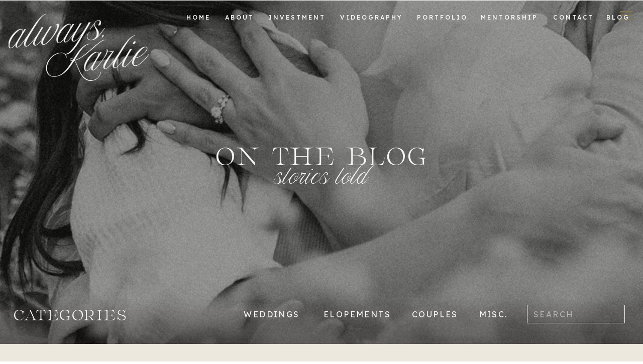

--- FILE ---
content_type: text/html; charset=UTF-8
request_url: https://alwayskarliephotography.com/tag/wedding-photography/
body_size: 19470
content:
<!DOCTYPE html>
<html lang="en-US" id="html" class="d">
<head>
<link rel="stylesheet" type="text/css" href="//lib.showit.co/engine/2.6.4/showit.css" />
<meta name='robots' content='index, follow, max-image-preview:large, max-snippet:-1, max-video-preview:-1' />

            <script data-no-defer="1" data-ezscrex="false" data-cfasync="false" data-pagespeed-no-defer data-cookieconsent="ignore">
                var ctPublicFunctions = {"_ajax_nonce":"331f5730c8","_rest_nonce":"84584401b2","_ajax_url":"\/wp-admin\/admin-ajax.php","_rest_url":"https:\/\/alwayskarliephotography.com\/wp-json\/","data__cookies_type":"native","data__ajax_type":"admin_ajax","data__bot_detector_enabled":"0","data__frontend_data_log_enabled":1,"cookiePrefix":"","wprocket_detected":false,"host_url":"alwayskarliephotography.com","text__ee_click_to_select":"Click to select the whole data","text__ee_original_email":"The complete one is","text__ee_got_it":"Got it","text__ee_blocked":"Blocked","text__ee_cannot_connect":"Cannot connect","text__ee_cannot_decode":"Can not decode email. Unknown reason","text__ee_email_decoder":"CleanTalk email decoder","text__ee_wait_for_decoding":"The magic is on the way!","text__ee_decoding_process":"Please wait a few seconds while we decode the contact data."}
            </script>
        
            <script data-no-defer="1" data-ezscrex="false" data-cfasync="false" data-pagespeed-no-defer data-cookieconsent="ignore">
                var ctPublic = {"_ajax_nonce":"331f5730c8","settings__forms__check_internal":"0","settings__forms__check_external":"0","settings__forms__force_protection":0,"settings__forms__search_test":"0","settings__data__bot_detector_enabled":"0","settings__sfw__anti_crawler":0,"blog_home":"https:\/\/alwayskarliephotography.com\/","pixel__setting":"3","pixel__enabled":false,"pixel__url":"https:\/\/moderate9-v4.cleantalk.org\/pixel\/82c43cd1ce1c76918fb15b0d9230a8b0.gif","data__email_check_before_post":"1","data__email_check_exist_post":1,"data__cookies_type":"native","data__key_is_ok":true,"data__visible_fields_required":true,"wl_brandname":"Anti-Spam by CleanTalk","wl_brandname_short":"CleanTalk","ct_checkjs_key":260482082,"emailEncoderPassKey":"d4f5ec3fb13ec437b49cf5ecadf6fa25","bot_detector_forms_excluded":"W10=","advancedCacheExists":false,"varnishCacheExists":false,"wc_ajax_add_to_cart":false}
            </script>
        
	<!-- This site is optimized with the Yoast SEO plugin v26.3 - https://yoast.com/wordpress/plugins/seo/ -->
	<title>wedding photography Archives - Always Karlie Photography</title>
	<link rel="canonical" href="https://alwayskarliephotography.com/tag/wedding-photography/" />
	<meta property="og:locale" content="en_US" />
	<meta property="og:type" content="article" />
	<meta property="og:title" content="wedding photography Archives - Always Karlie Photography" />
	<meta property="og:url" content="https://alwayskarliephotography.com/tag/wedding-photography/" />
	<meta property="og:site_name" content="Always Karlie Photography" />
	<meta name="twitter:card" content="summary_large_image" />
	<script type="application/ld+json" class="yoast-schema-graph">{"@context":"https://schema.org","@graph":[{"@type":"CollectionPage","@id":"https://alwayskarliephotography.com/tag/wedding-photography/","url":"https://alwayskarliephotography.com/tag/wedding-photography/","name":"wedding photography Archives - Always Karlie Photography","isPartOf":{"@id":"https://alwayskarliephotography.com/#website"},"primaryImageOfPage":{"@id":"https://alwayskarliephotography.com/tag/wedding-photography/#primaryimage"},"image":{"@id":"https://alwayskarliephotography.com/tag/wedding-photography/#primaryimage"},"thumbnailUrl":"https://alwayskarliephotography.com/wp-content/uploads/sites/42771/2024/01/BY1A5624.jpg","breadcrumb":{"@id":"https://alwayskarliephotography.com/tag/wedding-photography/#breadcrumb"},"inLanguage":"en-US"},{"@type":"ImageObject","inLanguage":"en-US","@id":"https://alwayskarliephotography.com/tag/wedding-photography/#primaryimage","url":"https://alwayskarliephotography.com/wp-content/uploads/sites/42771/2024/01/BY1A5624.jpg","contentUrl":"https://alwayskarliephotography.com/wp-content/uploads/sites/42771/2024/01/BY1A5624.jpg","width":2048,"height":1365,"caption":"Alaska Elopement, Alaska Glacier Elopement, Glacier Elopement"},{"@type":"BreadcrumbList","@id":"https://alwayskarliephotography.com/tag/wedding-photography/#breadcrumb","itemListElement":[{"@type":"ListItem","position":1,"name":"Home","item":"https://alwayskarliephotography.com/"},{"@type":"ListItem","position":2,"name":"wedding photography"}]},{"@type":"WebSite","@id":"https://alwayskarliephotography.com/#website","url":"https://alwayskarliephotography.com/","name":"Always Karlie Photography","description":"Minnesota + Destination Wedding Photographer","publisher":{"@id":"https://alwayskarliephotography.com/#organization"},"potentialAction":[{"@type":"SearchAction","target":{"@type":"EntryPoint","urlTemplate":"https://alwayskarliephotography.com/?s={search_term_string}"},"query-input":{"@type":"PropertyValueSpecification","valueRequired":true,"valueName":"search_term_string"}}],"inLanguage":"en-US"},{"@type":"Organization","@id":"https://alwayskarliephotography.com/#organization","name":"Always Karlie Photography","url":"https://alwayskarliephotography.com/","logo":{"@type":"ImageObject","inLanguage":"en-US","@id":"https://alwayskarliephotography.com/#/schema/logo/image/","url":"https://alwayskarliephotography.com/wp-content/uploads/sites/42771/2024/02/Always-Karlie_Mockup-Two-08.png","contentUrl":"https://alwayskarliephotography.com/wp-content/uploads/sites/42771/2024/02/Always-Karlie_Mockup-Two-08.png","width":4501,"height":5625,"caption":"Always Karlie Photography"},"image":{"@id":"https://alwayskarliephotography.com/#/schema/logo/image/"}}]}</script>
	<!-- / Yoast SEO plugin. -->


<link rel="alternate" type="application/rss+xml" title="Always Karlie Photography &raquo; Feed" href="https://alwayskarliephotography.com/feed/" />
<link rel="alternate" type="application/rss+xml" title="Always Karlie Photography &raquo; Comments Feed" href="https://alwayskarliephotography.com/comments/feed/" />
<link rel="alternate" type="application/rss+xml" title="Always Karlie Photography &raquo; wedding photography Tag Feed" href="https://alwayskarliephotography.com/tag/wedding-photography/feed/" />
<script type="text/javascript">
/* <![CDATA[ */
window._wpemojiSettings = {"baseUrl":"https:\/\/s.w.org\/images\/core\/emoji\/16.0.1\/72x72\/","ext":".png","svgUrl":"https:\/\/s.w.org\/images\/core\/emoji\/16.0.1\/svg\/","svgExt":".svg","source":{"concatemoji":"https:\/\/alwayskarliephotography.com\/wp-includes\/js\/wp-emoji-release.min.js?ver=6.8.3"}};
/*! This file is auto-generated */
!function(s,n){var o,i,e;function c(e){try{var t={supportTests:e,timestamp:(new Date).valueOf()};sessionStorage.setItem(o,JSON.stringify(t))}catch(e){}}function p(e,t,n){e.clearRect(0,0,e.canvas.width,e.canvas.height),e.fillText(t,0,0);var t=new Uint32Array(e.getImageData(0,0,e.canvas.width,e.canvas.height).data),a=(e.clearRect(0,0,e.canvas.width,e.canvas.height),e.fillText(n,0,0),new Uint32Array(e.getImageData(0,0,e.canvas.width,e.canvas.height).data));return t.every(function(e,t){return e===a[t]})}function u(e,t){e.clearRect(0,0,e.canvas.width,e.canvas.height),e.fillText(t,0,0);for(var n=e.getImageData(16,16,1,1),a=0;a<n.data.length;a++)if(0!==n.data[a])return!1;return!0}function f(e,t,n,a){switch(t){case"flag":return n(e,"\ud83c\udff3\ufe0f\u200d\u26a7\ufe0f","\ud83c\udff3\ufe0f\u200b\u26a7\ufe0f")?!1:!n(e,"\ud83c\udde8\ud83c\uddf6","\ud83c\udde8\u200b\ud83c\uddf6")&&!n(e,"\ud83c\udff4\udb40\udc67\udb40\udc62\udb40\udc65\udb40\udc6e\udb40\udc67\udb40\udc7f","\ud83c\udff4\u200b\udb40\udc67\u200b\udb40\udc62\u200b\udb40\udc65\u200b\udb40\udc6e\u200b\udb40\udc67\u200b\udb40\udc7f");case"emoji":return!a(e,"\ud83e\udedf")}return!1}function g(e,t,n,a){var r="undefined"!=typeof WorkerGlobalScope&&self instanceof WorkerGlobalScope?new OffscreenCanvas(300,150):s.createElement("canvas"),o=r.getContext("2d",{willReadFrequently:!0}),i=(o.textBaseline="top",o.font="600 32px Arial",{});return e.forEach(function(e){i[e]=t(o,e,n,a)}),i}function t(e){var t=s.createElement("script");t.src=e,t.defer=!0,s.head.appendChild(t)}"undefined"!=typeof Promise&&(o="wpEmojiSettingsSupports",i=["flag","emoji"],n.supports={everything:!0,everythingExceptFlag:!0},e=new Promise(function(e){s.addEventListener("DOMContentLoaded",e,{once:!0})}),new Promise(function(t){var n=function(){try{var e=JSON.parse(sessionStorage.getItem(o));if("object"==typeof e&&"number"==typeof e.timestamp&&(new Date).valueOf()<e.timestamp+604800&&"object"==typeof e.supportTests)return e.supportTests}catch(e){}return null}();if(!n){if("undefined"!=typeof Worker&&"undefined"!=typeof OffscreenCanvas&&"undefined"!=typeof URL&&URL.createObjectURL&&"undefined"!=typeof Blob)try{var e="postMessage("+g.toString()+"("+[JSON.stringify(i),f.toString(),p.toString(),u.toString()].join(",")+"));",a=new Blob([e],{type:"text/javascript"}),r=new Worker(URL.createObjectURL(a),{name:"wpTestEmojiSupports"});return void(r.onmessage=function(e){c(n=e.data),r.terminate(),t(n)})}catch(e){}c(n=g(i,f,p,u))}t(n)}).then(function(e){for(var t in e)n.supports[t]=e[t],n.supports.everything=n.supports.everything&&n.supports[t],"flag"!==t&&(n.supports.everythingExceptFlag=n.supports.everythingExceptFlag&&n.supports[t]);n.supports.everythingExceptFlag=n.supports.everythingExceptFlag&&!n.supports.flag,n.DOMReady=!1,n.readyCallback=function(){n.DOMReady=!0}}).then(function(){return e}).then(function(){var e;n.supports.everything||(n.readyCallback(),(e=n.source||{}).concatemoji?t(e.concatemoji):e.wpemoji&&e.twemoji&&(t(e.twemoji),t(e.wpemoji)))}))}((window,document),window._wpemojiSettings);
/* ]]> */
</script>
<style id='wp-emoji-styles-inline-css' type='text/css'>

	img.wp-smiley, img.emoji {
		display: inline !important;
		border: none !important;
		box-shadow: none !important;
		height: 1em !important;
		width: 1em !important;
		margin: 0 0.07em !important;
		vertical-align: -0.1em !important;
		background: none !important;
		padding: 0 !important;
	}
</style>
<link rel='stylesheet' id='wp-block-library-css' href='https://alwayskarliephotography.com/wp-includes/css/dist/block-library/style.min.css?ver=6.8.3' type='text/css' media='all' />
<style id='classic-theme-styles-inline-css' type='text/css'>
/*! This file is auto-generated */
.wp-block-button__link{color:#fff;background-color:#32373c;border-radius:9999px;box-shadow:none;text-decoration:none;padding:calc(.667em + 2px) calc(1.333em + 2px);font-size:1.125em}.wp-block-file__button{background:#32373c;color:#fff;text-decoration:none}
</style>
<style id='global-styles-inline-css' type='text/css'>
:root{--wp--preset--aspect-ratio--square: 1;--wp--preset--aspect-ratio--4-3: 4/3;--wp--preset--aspect-ratio--3-4: 3/4;--wp--preset--aspect-ratio--3-2: 3/2;--wp--preset--aspect-ratio--2-3: 2/3;--wp--preset--aspect-ratio--16-9: 16/9;--wp--preset--aspect-ratio--9-16: 9/16;--wp--preset--color--black: #000000;--wp--preset--color--cyan-bluish-gray: #abb8c3;--wp--preset--color--white: #ffffff;--wp--preset--color--pale-pink: #f78da7;--wp--preset--color--vivid-red: #cf2e2e;--wp--preset--color--luminous-vivid-orange: #ff6900;--wp--preset--color--luminous-vivid-amber: #fcb900;--wp--preset--color--light-green-cyan: #7bdcb5;--wp--preset--color--vivid-green-cyan: #00d084;--wp--preset--color--pale-cyan-blue: #8ed1fc;--wp--preset--color--vivid-cyan-blue: #0693e3;--wp--preset--color--vivid-purple: #9b51e0;--wp--preset--gradient--vivid-cyan-blue-to-vivid-purple: linear-gradient(135deg,rgba(6,147,227,1) 0%,rgb(155,81,224) 100%);--wp--preset--gradient--light-green-cyan-to-vivid-green-cyan: linear-gradient(135deg,rgb(122,220,180) 0%,rgb(0,208,130) 100%);--wp--preset--gradient--luminous-vivid-amber-to-luminous-vivid-orange: linear-gradient(135deg,rgba(252,185,0,1) 0%,rgba(255,105,0,1) 100%);--wp--preset--gradient--luminous-vivid-orange-to-vivid-red: linear-gradient(135deg,rgba(255,105,0,1) 0%,rgb(207,46,46) 100%);--wp--preset--gradient--very-light-gray-to-cyan-bluish-gray: linear-gradient(135deg,rgb(238,238,238) 0%,rgb(169,184,195) 100%);--wp--preset--gradient--cool-to-warm-spectrum: linear-gradient(135deg,rgb(74,234,220) 0%,rgb(151,120,209) 20%,rgb(207,42,186) 40%,rgb(238,44,130) 60%,rgb(251,105,98) 80%,rgb(254,248,76) 100%);--wp--preset--gradient--blush-light-purple: linear-gradient(135deg,rgb(255,206,236) 0%,rgb(152,150,240) 100%);--wp--preset--gradient--blush-bordeaux: linear-gradient(135deg,rgb(254,205,165) 0%,rgb(254,45,45) 50%,rgb(107,0,62) 100%);--wp--preset--gradient--luminous-dusk: linear-gradient(135deg,rgb(255,203,112) 0%,rgb(199,81,192) 50%,rgb(65,88,208) 100%);--wp--preset--gradient--pale-ocean: linear-gradient(135deg,rgb(255,245,203) 0%,rgb(182,227,212) 50%,rgb(51,167,181) 100%);--wp--preset--gradient--electric-grass: linear-gradient(135deg,rgb(202,248,128) 0%,rgb(113,206,126) 100%);--wp--preset--gradient--midnight: linear-gradient(135deg,rgb(2,3,129) 0%,rgb(40,116,252) 100%);--wp--preset--font-size--small: 13px;--wp--preset--font-size--medium: 20px;--wp--preset--font-size--large: 36px;--wp--preset--font-size--x-large: 42px;--wp--preset--spacing--20: 0.44rem;--wp--preset--spacing--30: 0.67rem;--wp--preset--spacing--40: 1rem;--wp--preset--spacing--50: 1.5rem;--wp--preset--spacing--60: 2.25rem;--wp--preset--spacing--70: 3.38rem;--wp--preset--spacing--80: 5.06rem;--wp--preset--shadow--natural: 6px 6px 9px rgba(0, 0, 0, 0.2);--wp--preset--shadow--deep: 12px 12px 50px rgba(0, 0, 0, 0.4);--wp--preset--shadow--sharp: 6px 6px 0px rgba(0, 0, 0, 0.2);--wp--preset--shadow--outlined: 6px 6px 0px -3px rgba(255, 255, 255, 1), 6px 6px rgba(0, 0, 0, 1);--wp--preset--shadow--crisp: 6px 6px 0px rgba(0, 0, 0, 1);}:where(.is-layout-flex){gap: 0.5em;}:where(.is-layout-grid){gap: 0.5em;}body .is-layout-flex{display: flex;}.is-layout-flex{flex-wrap: wrap;align-items: center;}.is-layout-flex > :is(*, div){margin: 0;}body .is-layout-grid{display: grid;}.is-layout-grid > :is(*, div){margin: 0;}:where(.wp-block-columns.is-layout-flex){gap: 2em;}:where(.wp-block-columns.is-layout-grid){gap: 2em;}:where(.wp-block-post-template.is-layout-flex){gap: 1.25em;}:where(.wp-block-post-template.is-layout-grid){gap: 1.25em;}.has-black-color{color: var(--wp--preset--color--black) !important;}.has-cyan-bluish-gray-color{color: var(--wp--preset--color--cyan-bluish-gray) !important;}.has-white-color{color: var(--wp--preset--color--white) !important;}.has-pale-pink-color{color: var(--wp--preset--color--pale-pink) !important;}.has-vivid-red-color{color: var(--wp--preset--color--vivid-red) !important;}.has-luminous-vivid-orange-color{color: var(--wp--preset--color--luminous-vivid-orange) !important;}.has-luminous-vivid-amber-color{color: var(--wp--preset--color--luminous-vivid-amber) !important;}.has-light-green-cyan-color{color: var(--wp--preset--color--light-green-cyan) !important;}.has-vivid-green-cyan-color{color: var(--wp--preset--color--vivid-green-cyan) !important;}.has-pale-cyan-blue-color{color: var(--wp--preset--color--pale-cyan-blue) !important;}.has-vivid-cyan-blue-color{color: var(--wp--preset--color--vivid-cyan-blue) !important;}.has-vivid-purple-color{color: var(--wp--preset--color--vivid-purple) !important;}.has-black-background-color{background-color: var(--wp--preset--color--black) !important;}.has-cyan-bluish-gray-background-color{background-color: var(--wp--preset--color--cyan-bluish-gray) !important;}.has-white-background-color{background-color: var(--wp--preset--color--white) !important;}.has-pale-pink-background-color{background-color: var(--wp--preset--color--pale-pink) !important;}.has-vivid-red-background-color{background-color: var(--wp--preset--color--vivid-red) !important;}.has-luminous-vivid-orange-background-color{background-color: var(--wp--preset--color--luminous-vivid-orange) !important;}.has-luminous-vivid-amber-background-color{background-color: var(--wp--preset--color--luminous-vivid-amber) !important;}.has-light-green-cyan-background-color{background-color: var(--wp--preset--color--light-green-cyan) !important;}.has-vivid-green-cyan-background-color{background-color: var(--wp--preset--color--vivid-green-cyan) !important;}.has-pale-cyan-blue-background-color{background-color: var(--wp--preset--color--pale-cyan-blue) !important;}.has-vivid-cyan-blue-background-color{background-color: var(--wp--preset--color--vivid-cyan-blue) !important;}.has-vivid-purple-background-color{background-color: var(--wp--preset--color--vivid-purple) !important;}.has-black-border-color{border-color: var(--wp--preset--color--black) !important;}.has-cyan-bluish-gray-border-color{border-color: var(--wp--preset--color--cyan-bluish-gray) !important;}.has-white-border-color{border-color: var(--wp--preset--color--white) !important;}.has-pale-pink-border-color{border-color: var(--wp--preset--color--pale-pink) !important;}.has-vivid-red-border-color{border-color: var(--wp--preset--color--vivid-red) !important;}.has-luminous-vivid-orange-border-color{border-color: var(--wp--preset--color--luminous-vivid-orange) !important;}.has-luminous-vivid-amber-border-color{border-color: var(--wp--preset--color--luminous-vivid-amber) !important;}.has-light-green-cyan-border-color{border-color: var(--wp--preset--color--light-green-cyan) !important;}.has-vivid-green-cyan-border-color{border-color: var(--wp--preset--color--vivid-green-cyan) !important;}.has-pale-cyan-blue-border-color{border-color: var(--wp--preset--color--pale-cyan-blue) !important;}.has-vivid-cyan-blue-border-color{border-color: var(--wp--preset--color--vivid-cyan-blue) !important;}.has-vivid-purple-border-color{border-color: var(--wp--preset--color--vivid-purple) !important;}.has-vivid-cyan-blue-to-vivid-purple-gradient-background{background: var(--wp--preset--gradient--vivid-cyan-blue-to-vivid-purple) !important;}.has-light-green-cyan-to-vivid-green-cyan-gradient-background{background: var(--wp--preset--gradient--light-green-cyan-to-vivid-green-cyan) !important;}.has-luminous-vivid-amber-to-luminous-vivid-orange-gradient-background{background: var(--wp--preset--gradient--luminous-vivid-amber-to-luminous-vivid-orange) !important;}.has-luminous-vivid-orange-to-vivid-red-gradient-background{background: var(--wp--preset--gradient--luminous-vivid-orange-to-vivid-red) !important;}.has-very-light-gray-to-cyan-bluish-gray-gradient-background{background: var(--wp--preset--gradient--very-light-gray-to-cyan-bluish-gray) !important;}.has-cool-to-warm-spectrum-gradient-background{background: var(--wp--preset--gradient--cool-to-warm-spectrum) !important;}.has-blush-light-purple-gradient-background{background: var(--wp--preset--gradient--blush-light-purple) !important;}.has-blush-bordeaux-gradient-background{background: var(--wp--preset--gradient--blush-bordeaux) !important;}.has-luminous-dusk-gradient-background{background: var(--wp--preset--gradient--luminous-dusk) !important;}.has-pale-ocean-gradient-background{background: var(--wp--preset--gradient--pale-ocean) !important;}.has-electric-grass-gradient-background{background: var(--wp--preset--gradient--electric-grass) !important;}.has-midnight-gradient-background{background: var(--wp--preset--gradient--midnight) !important;}.has-small-font-size{font-size: var(--wp--preset--font-size--small) !important;}.has-medium-font-size{font-size: var(--wp--preset--font-size--medium) !important;}.has-large-font-size{font-size: var(--wp--preset--font-size--large) !important;}.has-x-large-font-size{font-size: var(--wp--preset--font-size--x-large) !important;}
:where(.wp-block-post-template.is-layout-flex){gap: 1.25em;}:where(.wp-block-post-template.is-layout-grid){gap: 1.25em;}
:where(.wp-block-columns.is-layout-flex){gap: 2em;}:where(.wp-block-columns.is-layout-grid){gap: 2em;}
:root :where(.wp-block-pullquote){font-size: 1.5em;line-height: 1.6;}
</style>
<link rel='stylesheet' id='cleantalk-public-css-css' href='https://alwayskarliephotography.com/wp-content/plugins/cleantalk-spam-protect/css/cleantalk-public.min.css?ver=6.67_1762383572' type='text/css' media='all' />
<link rel='stylesheet' id='cleantalk-email-decoder-css-css' href='https://alwayskarliephotography.com/wp-content/plugins/cleantalk-spam-protect/css/cleantalk-email-decoder.min.css?ver=6.67_1762383572' type='text/css' media='all' />
<script type="text/javascript" src="https://alwayskarliephotography.com/wp-content/plugins/cleantalk-spam-protect/js/apbct-public-bundle_gathering.min.js?ver=6.67_1762383572" id="apbct-public-bundle_gathering.min-js-js"></script>
<script type="text/javascript" src="https://alwayskarliephotography.com/wp-includes/js/jquery/jquery.min.js?ver=3.7.1" id="jquery-core-js"></script>
<script type="text/javascript" src="https://alwayskarliephotography.com/wp-includes/js/jquery/jquery-migrate.min.js?ver=3.4.1" id="jquery-migrate-js"></script>
<script type="text/javascript" src="https://alwayskarliephotography.com/wp-content/plugins/showit/public/js/showit.js?ver=1765944921" id="si-script-js"></script>
<link rel="https://api.w.org/" href="https://alwayskarliephotography.com/wp-json/" /><link rel="alternate" title="JSON" type="application/json" href="https://alwayskarliephotography.com/wp-json/wp/v2/tags/6" /><link rel="EditURI" type="application/rsd+xml" title="RSD" href="https://alwayskarliephotography.com/xmlrpc.php?rsd" />
<link rel="icon" href="https://alwayskarliephotography.com/wp-content/uploads/sites/42771/2024/02/Always-Karlie_Mockup-Two-08-150x150.png" sizes="32x32" />
<link rel="icon" href="https://alwayskarliephotography.com/wp-content/uploads/sites/42771/2024/02/Always-Karlie_Mockup-Two-08.png" sizes="192x192" />
<link rel="apple-touch-icon" href="https://alwayskarliephotography.com/wp-content/uploads/sites/42771/2024/02/Always-Karlie_Mockup-Two-08.png" />
<meta name="msapplication-TileImage" content="https://alwayskarliephotography.com/wp-content/uploads/sites/42771/2024/02/Always-Karlie_Mockup-Two-08.png" />

<meta charset="UTF-8" />
<meta name="viewport" content="width=device-width, initial-scale=1" />
<link rel="preconnect" href="https://static.showit.co" />

<link rel="preconnect" href="https://fonts.googleapis.com">
<link rel="preconnect" href="https://fonts.gstatic.com" crossorigin>
<link href="https://fonts.googleapis.com/css?family=Lexend:500|Lexend:regular" rel="stylesheet" type="text/css"/>
<style>
@font-face{font-family:ARISTOCRAT;src:url('//static.showit.co/file/HtXoJsg8SXGsKRbjvMaKug/shared/aristocratestate-thin-webfont.woff');}
@font-face{font-family:New Icon Script;src:url('//static.showit.co/file/GwbJOhe4RIK8UgIgGiAjRw/shared/newiconscript-regular.woff');}
@font-face{font-family:JUST SANS;src:url('//static.showit.co/file/Ni67yHDgTJKw2rWfCexhVQ/shared/just_sans_regular.woff');}
</style>
<script id="init_data" type="application/json">
{"mobile":{"w":320},"desktop":{"w":1200,"defaultTrIn":{"type":"fade"},"defaultTrOut":{"type":"fade"},"bgFillType":"color","bgColor":"#000000:0"},"sid":"zxjwwwo5rp6f67olj4yzgw","break":768,"assetURL":"//static.showit.co","contactFormId":"200275/336419","cfAction":"aHR0cHM6Ly9jbGllbnRzZXJ2aWNlLnNob3dpdC5jby9jb250YWN0Zm9ybQ==","sgAction":"aHR0cHM6Ly9jbGllbnRzZXJ2aWNlLnNob3dpdC5jby9zb2NpYWxncmlk","blockData":[{"slug":"navigation","visible":"a","states":[],"d":{"h":61,"w":1200,"locking":{"scrollOffset":1,"side":"t"},"bgFillType":"color","bgColor":"#000000:0","bgMediaType":"none"},"m":{"h":43,"w":320,"locking":{"side":"t","scrollOffset":1},"bgFillType":"color","bgColor":"#000000:0","bgMediaType":"none"}},{"slug":"menu-bar","visible":"a","states":[],"d":{"h":1,"w":1200,"bgFillType":"color","bgColor":"#000000:0","bgMediaType":"none"},"m":{"h":1,"w":320,"bgFillType":"color","bgColor":"#000000:0","bgMediaType":"none"}},{"slug":"blog-header","visible":"a","states":[],"d":{"h":684,"w":1200,"bgFillType":"color","bgColor":"colors-7","bgMediaType":"image","bgImage":{"key":"GCWDdnniS7q3RWR-SSQ0XA/200275/4c4a7902-2.jpg","aspect_ratio":0.66625,"ext":"jpg","type":"asset","title":"4C4A7902-2"},"bgOpacity":60,"bgPos":"cm","bgScale":"cover","bgScroll":"x"},"m":{"h":482,"w":320,"bgFillType":"color","bgColor":"colors-7","bgMediaType":"image","bgImage":{"key":"GCWDdnniS7q3RWR-SSQ0XA/200275/4c4a7902-2.jpg","aspect_ratio":0.66625,"ext":"jpg","type":"asset","title":"4C4A7902-2"},"bgOpacity":60,"bgPos":"cm","bgScale":"cover","bgScroll":"x"}},{"slug":"new-canvas-2","visible":"a","states":[{"d":{"bgMediaType":"none"},"m":{"bgMediaType":"none"},"slug":"view-1"},{"d":{"bgMediaType":"none"},"m":{"bgMediaType":"none"},"slug":"view-2"},{"d":{"bgMediaType":"none"},"m":{"bgMediaType":"none"},"slug":"view-3"}],"d":{"h":849,"w":1200,"bgFillType":"color","bgColor":"colors-4","bgMediaType":"none"},"m":{"h":1564,"w":320,"bgFillType":"color","bgColor":"colors-4","bgMediaType":"none"},"stateTrans":[{},{},{}]},{"slug":"post-excerpt-3","visible":"a","states":[],"d":{"h":549,"w":1200,"bgFillType":"color","bgColor":"colors-4","bgMediaType":"none"},"m":{"h":700,"w":320,"bgFillType":"color","bgColor":"colors-4","bgMediaType":"none"}},{"slug":"post-excerpt-5","visible":"a","states":[],"d":{"h":549,"w":1200,"bgFillType":"color","bgColor":"colors-4","bgMediaType":"none"},"m":{"h":700,"w":320,"bgFillType":"color","bgColor":"colors-4","bgMediaType":"none"}},{"slug":"end-of-post-loop","visible":"a","states":[],"d":{"h":1,"w":1200,"bgFillType":"color","bgColor":"colors-4","bgMediaType":"none"},"m":{"h":1,"w":320,"bgFillType":"color","bgColor":"colors-4","bgMediaType":"none"}},{"slug":"pagination","visible":"a","states":[],"d":{"h":105,"w":1200,"nature":"dH","bgFillType":"color","bgColor":"colors-1","bgMediaType":"none"},"m":{"h":49,"w":320,"nature":"dH","bgFillType":"color","bgColor":"colors-1","bgMediaType":"none"}},{"slug":"footer","visible":"a","states":[],"d":{"h":400,"w":1200,"bgFillType":"color","bgColor":"colors-1","bgMediaType":"none"},"m":{"h":326,"w":320,"bgFillType":"color","bgColor":"colors-1","bgMediaType":"none"}},{"slug":"rights","visible":"a","states":[],"d":{"h":35,"w":1200,"bgFillType":"color","bgColor":"colors-0","bgMediaType":"none"},"m":{"h":51,"w":320,"bgFillType":"color","bgColor":"colors-0","bgMediaType":"none"}},{"slug":"menu-open","visible":"a","states":[{"d":{"bgFillType":"color","bgColor":"#000000:0","bgMediaType":"none"},"m":{"bgFillType":"color","bgColor":"#000000:0","bgMediaType":"none"},"slug":"view-1"},{"d":{"bgFillType":"color","bgColor":"#000000:0","bgMediaType":"none"},"m":{"bgFillType":"color","bgColor":"#000000:0","bgMediaType":"none"},"slug":"view-1-1"},{"d":{"bgFillType":"color","bgColor":"#000000:0","bgMediaType":"none"},"m":{"bgFillType":"color","bgColor":"#000000:0","bgMediaType":"none"},"slug":"view-1-2"}],"d":{"h":700,"w":1200,"locking":{"side":"t"},"nature":"wH","aav":3,"bgFillType":"color","bgColor":"colors-4","bgMediaType":"none"},"m":{"h":701,"w":320,"locking":{"side":"t"},"nature":"wH","bgFillType":"color","bgColor":"colors-4","bgMediaType":"none"},"stateTrans":[{},{},{}]}],"elementData":[{"type":"icon","visible":"a","id":"navigation_0","blockId":"navigation","m":{"x":281,"y":8,"w":28,"h":28,"a":0},"d":{"x":1147,"y":11,"w":39,"h":39,"a":0,"lockH":"r"},"pc":[{"type":"show","block":"menu-open"}]},{"type":"graphic","visible":"a","id":"menu-bar_0","blockId":"menu-bar","m":{"x":17,"y":18,"w":112,"h":52,"a":0},"d":{"x":17,"y":27,"w":279,"h":134,"a":0,"lockH":"l","lockV":"t"},"c":{"key":"30cCLgNHSWWRgfUG2y5owQ/shared/alwayskarlie_deliverables-08.png","aspect_ratio":2.09125}},{"type":"text","visible":"d","id":"menu-bar_1","blockId":"menu-bar","m":{"x":34,"y":-63,"w":52,"h":26,"a":0},"d":{"x":291,"y":27,"w":47,"h":16,"a":0,"lockH":"r","lockV":"t"}},{"type":"text","visible":"d","id":"menu-bar_2","blockId":"menu-bar","m":{"x":186,"y":-63,"w":98,"h":22,"a":0},"d":{"x":750,"y":27,"w":96,"h":16,"a":0,"lockH":"r","lockV":"t"}},{"type":"text","visible":"d","id":"menu-bar_3","blockId":"menu-bar","m":{"x":113,"y":-63,"w":60,"h":25,"a":0},"d":{"x":367,"y":27,"w":59,"h":16,"a":0,"lockH":"r","lockV":"t"}},{"type":"text","visible":"d","id":"menu-bar_4","blockId":"menu-bar","m":{"x":113,"y":-33,"w":60,"h":21,"a":0},"d":{"x":597,"y":27,"w":125,"h":16,"a":0,"lockH":"r","lockV":"t"}},{"type":"text","visible":"d","id":"menu-bar_5","blockId":"menu-bar","m":{"x":34,"y":-33,"w":68,"h":23,"a":0},"d":{"x":1021,"y":27,"w":77,"h":16,"a":0,"lockH":"r","lockV":"t"}},{"type":"text","visible":"d","id":"menu-bar_6","blockId":"menu-bar","m":{"x":186,"y":-33,"w":88,"h":20,"a":0},"d":{"x":1127,"y":27,"w":47,"h":16,"a":0,"lockH":"r","lockV":"t"}},{"type":"text","visible":"d","id":"menu-bar_7","blockId":"menu-bar","m":{"x":186,"y":-63,"w":98,"h":22,"a":0},"d":{"x":875,"y":27,"w":117,"h":16,"a":0,"lockH":"r","lockV":"t"}},{"type":"text","visible":"d","id":"menu-bar_8","blockId":"menu-bar","m":{"x":113,"y":-33,"w":60,"h":21,"a":0},"d":{"x":455,"y":27,"w":113,"h":16,"a":0,"lockH":"r","lockV":"t"}},{"type":"simple","visible":"a","id":"blog-header_0","blockId":"blog-header","m":{"x":0,"y":290,"w":320,"h":192,"a":0},"d":{"x":0,"y":593,"w":1200,"h":91,"a":0,"lockH":"s"}},{"type":"text","visible":"a","id":"blog-header_1","blockId":"blog-header","m":{"x":0,"y":199,"w":320,"h":36,"a":0},"d":{"x":372,"y":276,"w":456,"h":72,"a":0}},{"type":"text","visible":"a","id":"blog-header_2","blockId":"blog-header","m":{"x":66,"y":235,"w":189,"h":45,"a":0},"d":{"x":506,"y":336,"w":189,"h":45,"a":0}},{"type":"text","visible":"a","id":"blog-header_3","blockId":"blog-header","m":{"x":96,"y":342,"w":129,"h":16,"a":0,"trIn":{"cl":"fadeIn","d":"0.5","dl":0.5}},"d":{"x":25,"y":610,"w":229,"h":30,"a":0,"trIn":{"cl":"fadeIn","d":"0.5","dl":0.5},"lockH":"l"}},{"type":"text","visible":"a","id":"blog-header_4","blockId":"blog-header","m":{"x":63,"y":370,"w":100,"h":12,"a":0,"trIn":{"cl":"fadeIn","d":"0.5","dl":0.5}},"d":{"x":396,"y":618,"w":130,"h":15,"a":0,"trIn":{"cl":"fadeIn","d":"0.5","dl":0.5},"lockH":"r"}},{"type":"text","visible":"a","id":"blog-header_5","blockId":"blog-header","m":{"x":157,"y":370,"w":100,"h":10,"a":0,"trIn":{"cl":"fadeIn","d":"0.5","dl":0.5}},"d":{"x":559,"y":618,"w":144,"h":15,"a":0,"trIn":{"cl":"fadeIn","d":"0.5","dl":0.5},"lockH":"r"}},{"type":"text","visible":"a","id":"blog-header_6","blockId":"blog-header","m":{"x":63,"y":389,"w":100,"h":11,"a":0,"trIn":{"cl":"fadeIn","d":"0.5","dl":0.5}},"d":{"x":736,"y":618,"w":100,"h":15,"a":0,"trIn":{"cl":"fadeIn","d":"0.5","dl":0.5},"lockH":"r"}},{"type":"simple","visible":"a","id":"blog-header_7","blockId":"blog-header","m":{"x":110,"y":421,"w":100,"h":19,"a":0},"d":{"x":969,"y":606,"w":195,"h":37,"a":0,"lockH":"r"}},{"type":"text","visible":"a","id":"blog-header_8","blockId":"blog-header","m":{"x":110,"y":422,"w":100,"h":18,"a":0,"trIn":{"cl":"fadeIn","d":"0.5","dl":0.5}},"d":{"x":982,"y":606,"w":182,"h":37,"a":0,"trIn":{"cl":"fadeIn","d":"0.5","dl":0.5},"lockH":"r"}},{"type":"text","visible":"a","id":"blog-header_9","blockId":"blog-header","m":{"x":157,"y":389,"w":100,"h":11,"a":0,"trIn":{"cl":"fadeIn","d":"0.5","dl":0.5}},"d":{"x":869,"y":618,"w":66,"h":15,"a":0,"trIn":{"cl":"fadeIn","d":"0.5","dl":0.5},"lockH":"r"}},{"type":"text","visible":"a","id":"new-canvas-2_view-1_0","blockId":"new-canvas-2","m":{"x":59,"y":367,"w":202,"h":65,"a":0},"d":{"x":88,"y":558,"w":232,"h":82,"a":0}},{"type":"line","visible":"a","id":"new-canvas-2_view-1_1","blockId":"new-canvas-2","m":{"x":48,"y":451,"w":224,"h":1,"a":0},"d":{"x":81,"y":658,"w":245,"h":1,"a":0}},{"type":"text","visible":"a","id":"new-canvas-2_view-1_2","blockId":"new-canvas-2","m":{"x":76,"y":474,"w":130,"h":31,"a":0},"d":{"x":128,"y":681,"w":152,"h":28,"a":0}},{"type":"icon","visible":"a","id":"new-canvas-2_view-1_3","blockId":"new-canvas-2","m":{"x":182,"y":464,"w":40,"h":40,"a":0},"d":{"x":238,"y":674,"w":42,"h":42,"a":0},"pc":[{"type":"show","block":"couples"}]},{"type":"graphic","visible":"a","id":"new-canvas-2_view-1_4","blockId":"new-canvas-2","m":{"x":59,"y":66,"w":202,"h":267,"a":0},"d":{"x":81,"y":181,"w":245,"h":352,"a":0},"c":{"key":"yA0eu2HeQtOW9YPDp-WWzw/shared/4c4a9141.jpg","aspect_ratio":1.50094}},{"type":"text","visible":"a","id":"new-canvas-2_view-2_0","blockId":"new-canvas-2","m":{"x":76,"y":971,"w":130,"h":31,"a":0},"d":{"x":524,"y":752,"w":152,"h":28,"a":0}},{"type":"icon","visible":"a","id":"new-canvas-2_view-2_1","blockId":"new-canvas-2","m":{"x":182,"y":961,"w":40,"h":40,"a":0},"d":{"x":634,"y":745,"w":42,"h":42,"a":0},"pc":[{"type":"show","block":"couples"}]},{"type":"text","visible":"a","id":"new-canvas-2_view-2_2","blockId":"new-canvas-2","m":{"x":59,"y":864,"w":202,"h":65,"a":0},"d":{"x":488,"y":626,"w":227,"h":83,"a":0}},{"type":"graphic","visible":"a","id":"new-canvas-2_view-2_3","blockId":"new-canvas-2","m":{"x":59,"y":563,"w":202,"h":267,"a":0},"d":{"x":426,"y":77,"w":350,"h":518,"a":0},"c":{"key":"kJw87egAQl22Rxlsjqzy5Q/shared/4c4a9343.jpg","aspect_ratio":0.66625}},{"type":"line","visible":"a","id":"new-canvas-2_view-2_4","blockId":"new-canvas-2","m":{"x":48,"y":948,"w":224,"h":1,"a":0},"d":{"x":479,"y":727,"w":245,"h":1,"a":0}},{"type":"text","visible":"a","id":"new-canvas-2_view-3_0","blockId":"new-canvas-2","m":{"x":59,"y":1357,"w":202,"h":65,"a":0},"d":{"x":865,"y":558,"w":232,"h":90,"a":0}},{"type":"line","visible":"a","id":"new-canvas-2_view-3_1","blockId":"new-canvas-2","m":{"x":48,"y":1441,"w":224,"h":1,"a":0},"d":{"x":859,"y":657,"w":245,"h":1,"a":0}},{"type":"text","visible":"a","id":"new-canvas-2_view-3_2","blockId":"new-canvas-2","m":{"x":76,"y":1464,"w":130,"h":31,"a":0},"d":{"x":905,"y":681,"w":152,"h":28,"a":0}},{"type":"icon","visible":"a","id":"new-canvas-2_view-3_3","blockId":"new-canvas-2","m":{"x":182,"y":1454,"w":40,"h":40,"a":0},"d":{"x":1015,"y":674,"w":42,"h":42,"a":0},"pc":[{"type":"show","block":"couples"}]},{"type":"graphic","visible":"a","id":"new-canvas-2_view-3_4","blockId":"new-canvas-2","m":{"x":59,"y":1056,"w":202,"h":267,"a":0},"d":{"x":859,"y":181,"w":245,"h":352,"a":0},"c":{"key":"PGbOqPF8Qt-26KeN4almkw/shared/by1a5574.jpg","aspect_ratio":0.66625}},{"type":"graphic","visible":"a","id":"post-excerpt-3_0","blockId":"post-excerpt-3","m":{"x":-3,"y":0,"w":326,"h":419,"a":0,"gs":{"s":20}},"d":{"x":115,"y":54,"w":446,"h":442,"a":0,"gs":{"s":90},"lockV":"s"},"c":{"key":"z2I5KjI4SJ2JE1nxBYoqJw/200275/by1a5574.jpg","aspect_ratio":0.66625}},{"type":"text","visible":"a","id":"post-excerpt-3_1","blockId":"post-excerpt-3","m":{"x":27,"y":505,"w":269,"h":104,"a":0},"d":{"x":645,"y":196,"w":441,"h":142,"a":0,"lockV":"b"}},{"type":"text","visible":"a","id":"post-excerpt-3_2","blockId":"post-excerpt-3","m":{"x":27,"y":462,"w":260,"h":43,"a":0},"d":{"x":645,"y":104,"w":434,"h":48,"a":0,"lockV":"b"}},{"type":"line","visible":"a","id":"post-excerpt-3_3","blockId":"post-excerpt-3","m":{"x":48,"y":99,"w":224,"h":3,"a":0},"d":{"x":645,"y":373,"w":425,"h":1,"a":0}},{"type":"text","visible":"a","id":"post-excerpt-3_4","blockId":"post-excerpt-3","m":{"x":76,"y":628,"w":130,"h":31,"a":0},"d":{"x":645,"y":409,"w":152,"h":28,"a":0}},{"type":"icon","visible":"a","id":"post-excerpt-3_5","blockId":"post-excerpt-3","m":{"x":182,"y":618,"w":40,"h":40,"a":0},"d":{"x":755,"y":402,"w":42,"h":42,"a":0},"pc":[{"type":"show","block":"couples"}]},{"type":"graphic","visible":"a","id":"post-excerpt-5_0","blockId":"post-excerpt-5","m":{"x":-3,"y":0,"w":326,"h":419,"a":0,"gs":{"s":20}},"d":{"x":636,"y":54,"w":446,"h":442,"a":0,"gs":{"s":90},"lockV":"s"},"c":{"key":"z2I5KjI4SJ2JE1nxBYoqJw/200275/by1a5574.jpg","aspect_ratio":0.66625}},{"type":"text","visible":"a","id":"post-excerpt-5_1","blockId":"post-excerpt-5","m":{"x":27,"y":505,"w":269,"h":104,"a":0},"d":{"x":119,"y":189,"w":441,"h":142,"a":0,"lockV":"b"}},{"type":"text","visible":"a","id":"post-excerpt-5_2","blockId":"post-excerpt-5","m":{"x":27,"y":462,"w":260,"h":43,"a":0},"d":{"x":119,"y":97,"w":434,"h":48,"a":0,"lockV":"b"}},{"type":"line","visible":"a","id":"post-excerpt-5_3","blockId":"post-excerpt-5","m":{"x":48,"y":99,"w":224,"h":3,"a":0},"d":{"x":119,"y":366,"w":425,"h":1,"a":0}},{"type":"text","visible":"a","id":"post-excerpt-5_4","blockId":"post-excerpt-5","m":{"x":76,"y":628,"w":130,"h":31,"a":0},"d":{"x":119,"y":402,"w":152,"h":28,"a":0}},{"type":"icon","visible":"a","id":"post-excerpt-5_5","blockId":"post-excerpt-5","m":{"x":182,"y":618,"w":40,"h":40,"a":0},"d":{"x":229,"y":395,"w":42,"h":42,"a":0},"pc":[{"type":"show","block":"couples"}]},{"type":"icon","visible":"a","id":"pagination_0","blockId":"pagination","m":{"x":296,"y":18,"w":14,"h":15,"a":0},"d":{"x":1125,"y":40,"w":16,"h":17,"a":0,"lockH":"r"}},{"type":"icon","visible":"a","id":"pagination_1","blockId":"pagination","m":{"x":10,"y":18,"w":14,"h":15,"a":0},"d":{"x":59,"y":40,"w":16,"h":17,"a":0,"lockH":"l"}},{"type":"text","visible":"a","id":"pagination_2","blockId":"pagination","m":{"x":178,"y":16,"w":113,"h":19,"a":0},"d":{"x":86,"y":36,"w":423,"h":26,"a":0,"lockH":"l"}},{"type":"text","visible":"a","id":"pagination_3","blockId":"pagination","m":{"x":32,"y":16,"w":104,"h":18,"a":0},"d":{"x":691,"y":36,"w":423,"h":26,"a":0,"lockH":"r"}},{"type":"text","visible":"a","id":"footer_0","blockId":"footer","m":{"x":106,"y":297,"w":108,"h":20,"a":0},"d":{"x":1112,"y":86,"w":128,"h":22,"a":270}},{"type":"icon","visible":"a","id":"footer_1","blockId":"footer","m":{"x":154,"y":283,"w":13,"h":13,"a":0},"d":{"x":1168,"y":33,"w":15,"h":15,"a":0}},{"type":"text","visible":"d","id":"footer_2","blockId":"footer","m":{"x":34,"y":-63,"w":52,"h":26,"a":0},"d":{"x":132,"y":324,"w":47,"h":16,"a":0,"lockV":"t"}},{"type":"text","visible":"d","id":"footer_3","blockId":"footer","m":{"x":186,"y":-63,"w":98,"h":22,"a":0},"d":{"x":623,"y":324,"w":96,"h":16,"a":0,"lockV":"t"}},{"type":"text","visible":"d","id":"footer_4","blockId":"footer","m":{"x":113,"y":-63,"w":60,"h":25,"a":0},"d":{"x":219,"y":324,"w":59,"h":16,"a":0,"lockV":"t"}},{"type":"text","visible":"d","id":"footer_5","blockId":"footer","m":{"x":113,"y":-33,"w":60,"h":21,"a":0},"d":{"x":471,"y":324,"w":113,"h":16,"a":0,"lockV":"t"}},{"type":"text","visible":"d","id":"footer_6","blockId":"footer","m":{"x":34,"y":-33,"w":68,"h":23,"a":0},"d":{"x":905,"y":324,"w":77,"h":16,"a":0,"lockV":"t"}},{"type":"text","visible":"d","id":"footer_7","blockId":"footer","m":{"x":186,"y":-33,"w":88,"h":20,"a":0},"d":{"x":1022,"y":324,"w":47,"h":16,"a":0,"lockV":"t"}},{"type":"icon","visible":"a","id":"footer_8","blockId":"footer","m":{"x":106,"y":233,"w":15,"h":15,"a":0},"d":{"x":253,"y":228,"w":16,"h":16,"a":0}},{"type":"icon","visible":"a","id":"footer_9","blockId":"footer","m":{"x":136,"y":233,"w":15,"h":15,"a":0},"d":{"x":286,"y":228,"w":16,"h":16,"a":0}},{"type":"icon","visible":"a","id":"footer_10","blockId":"footer","m":{"x":165,"y":233,"w":15,"h":15,"a":0},"d":{"x":898,"y":228,"w":16,"h":16,"a":0}},{"type":"icon","visible":"a","id":"footer_11","blockId":"footer","m":{"x":195,"y":233,"w":15,"h":15,"a":0},"d":{"x":931,"y":228,"w":16,"h":16,"a":0}},{"type":"social","visible":"a","id":"footer_12","blockId":"footer","m":{"x":-115,"y":0,"w":478,"h":90,"a":0},"d":{"x":63,"y":27,"w":1074,"h":140,"a":0}},{"type":"graphic","visible":"a","id":"footer_13","blockId":"footer","m":{"x":48,"y":144,"w":224,"h":38,"a":0},"d":{"x":359,"y":195,"w":483,"h":82,"a":0},"c":{"key":"GSItKD9ES-a1TQzEqS75Nw/shared/alwayskarlie_deliverables-07.png","aspect_ratio":5.92394}},{"type":"line","visible":"a","id":"footer_14","blockId":"footer","m":{"x":48,"y":192,"w":224,"h":1,"a":0},"d":{"x":63,"y":292,"w":1074,"h":1,"a":0}},{"type":"text","visible":"d","id":"footer_15","blockId":"footer","m":{"x":186,"y":-63,"w":98,"h":22,"a":0},"d":{"x":759,"y":324,"w":106,"h":16,"a":0,"lockV":"t"}},{"type":"text","visible":"d","id":"footer_16","blockId":"footer","m":{"x":113,"y":-33,"w":60,"h":21,"a":0},"d":{"x":318,"y":324,"w":113,"h":16,"a":0,"lockV":"t"}},{"type":"text","visible":"a","id":"rights_0","blockId":"rights","m":{"x":71,"y":16,"w":180,"h":18,"a":0},"d":{"x":481,"y":0,"w":238,"h":35,"a":0}},{"type":"text","visible":"a","id":"menu-open_0","blockId":"menu-open","m":{"x":40,"y":499,"w":198,"h":41,"a":0},"d":{"x":666,"y":579,"w":271,"h":33,"a":0}},{"type":"text","visible":"a","id":"menu-open_1","blockId":"menu-open","m":{"x":35,"y":380,"w":264,"h":48,"a":0},"d":{"x":666,"y":510,"w":166,"h":32,"a":0}},{"type":"text","visible":"a","id":"menu-open_2","blockId":"menu-open","m":{"x":35,"y":440,"w":285,"h":48,"a":0},"d":{"x":666,"y":439,"w":391,"h":33,"a":0}},{"type":"text","visible":"a","id":"menu-open_3","blockId":"menu-open","m":{"x":35,"y":99,"w":252,"h":48,"a":0},"d":{"x":666,"y":89,"w":188,"h":32,"a":0}},{"type":"text","visible":"a","id":"menu-open_4","blockId":"menu-open","m":{"x":35,"y":218,"w":228,"h":45,"a":0},"d":{"x":666,"y":229,"w":329,"h":32,"a":0}},{"type":"text","visible":"a","id":"menu-open_5","blockId":"menu-open","m":{"x":35,"y":158,"w":246,"h":48,"a":0},"d":{"x":666,"y":158,"w":199,"h":33,"a":0}},{"type":"text","visible":"a","id":"menu-open_6","blockId":"menu-open","m":{"x":35,"y":327,"w":278,"h":42,"a":0},"d":{"x":666,"y":369,"w":399,"h":33,"a":0}},{"type":"text","visible":"a","id":"menu-open_7","blockId":"menu-open","m":{"x":35,"y":274,"w":278,"h":42,"a":0},"d":{"x":666,"y":298,"w":399,"h":33,"a":0}},{"type":"icon","visible":"a","id":"menu-open_8","blockId":"menu-open","m":{"x":282,"y":9,"w":30,"h":30,"a":0},"d":{"x":1147,"y":11,"w":39,"h":39,"a":0,"lockH":"r","lockV":"t"},"pc":[{"type":"hide","block":"menu-open"}]},{"type":"graphic","visible":"d","id":"menu-open_view-1_0","blockId":"menu-open","m":{"x":42,"y":482,"w":93,"h":140,"a":0},"d":{"x":158,"y":109,"w":333,"h":351,"a":0},"c":{"key":"hAUWUZmmSEyJNfZUNrhtkw/200275/0f2a6562.jpg","aspect_ratio":1.50037}},{"type":"text","visible":"d","id":"menu-open_view-1_1","blockId":"menu-open","m":{"x":13,"y":482,"w":122,"h":29,"a":0},"d":{"x":136,"y":80,"w":225,"h":45,"a":0}},{"type":"text","visible":"d","id":"menu-open_view-1_2","blockId":"menu-open","m":{"x":39,"y":590,"w":120,"h":20,"a":0},"d":{"x":158,"y":475,"w":333,"h":74,"a":0}},{"type":"simple","visible":"d","id":"menu-open_view-1_3","blockId":"menu-open","m":{"x":142,"y":400,"w":157,"h":37,"a":0},"d":{"x":240,"y":579,"w":169,"h":41,"a":0}},{"type":"text","visible":"d","id":"menu-open_view-1_4","blockId":"menu-open","m":{"x":163,"y":411,"w":90,"h":19,"a":0},"d":{"x":240,"y":579,"w":169,"h":41,"a":0}},{"type":"graphic","visible":"d","id":"menu-open_view-1-1_0","blockId":"menu-open","m":{"x":114,"y":30,"w":93,"h":140,"a":0},"d":{"x":158,"y":109,"w":333,"h":351,"a":0},"c":{"key":"PGbOqPF8Qt-26KeN4almkw/shared/by1a5574.jpg","aspect_ratio":0.66625}},{"type":"text","visible":"d","id":"menu-open_view-1-1_1","blockId":"menu-open","m":{"x":99,"y":86,"w":121.79999999999998,"h":29,"a":0},"d":{"x":136,"y":80,"w":318,"h":114,"a":0}},{"type":"text","visible":"d","id":"menu-open_view-1-1_2","blockId":"menu-open","m":{"x":100,"y":90,"w":120,"h":20,"a":0},"d":{"x":158,"y":475,"w":333,"h":74,"a":0}},{"type":"simple","visible":"d","id":"menu-open_view-1-1_3","blockId":"menu-open","m":{"x":142,"y":400,"w":157,"h":37,"a":0},"d":{"x":240,"y":579,"w":169,"h":41,"a":0}},{"type":"text","visible":"d","id":"menu-open_view-1-1_4","blockId":"menu-open","m":{"x":163,"y":411,"w":90,"h":19,"a":0},"d":{"x":240,"y":579,"w":169,"h":41,"a":0}},{"type":"graphic","visible":"d","id":"menu-open_view-1-2_0","blockId":"menu-open","m":{"x":114,"y":30,"w":93,"h":140,"a":0},"d":{"x":158,"y":109,"w":333,"h":351,"a":0},"c":{"key":"Tk-_ig4hTyGLcqZ7j906Sg/shared/by1a8585.jpg","aspect_ratio":0.66625}},{"type":"text","visible":"d","id":"menu-open_view-1-2_1","blockId":"menu-open","m":{"x":99,"y":86,"w":121.79999999999998,"h":29,"a":0},"d":{"x":136,"y":80,"w":294,"h":45,"a":0}},{"type":"text","visible":"d","id":"menu-open_view-1-2_2","blockId":"menu-open","m":{"x":100,"y":90,"w":120,"h":20,"a":0},"d":{"x":158,"y":475,"w":333,"h":74,"a":0}},{"type":"simple","visible":"d","id":"menu-open_view-1-2_3","blockId":"menu-open","m":{"x":142,"y":400,"w":157,"h":37,"a":0},"d":{"x":240,"y":579,"w":169,"h":41,"a":0}},{"type":"text","visible":"d","id":"menu-open_view-1-2_4","blockId":"menu-open","m":{"x":163,"y":411,"w":90,"h":19,"a":0},"d":{"x":240,"y":579,"w":169,"h":41,"a":0}}]}
</script>
<link
rel="stylesheet"
type="text/css"
href="https://cdnjs.cloudflare.com/ajax/libs/animate.css/3.4.0/animate.min.css"
/>


<script src="//lib.showit.co/engine/2.6.4/showit-lib.min.js"></script>
<script src="//lib.showit.co/engine/2.6.4/showit.min.js"></script>
<script>

function initPage(){

}
</script>

<style id="si-page-css">
html.m {background-color:rgba(0,0,0,0);}
html.d {background-color:rgba(0,0,0,0);}
.d .se:has(.st-primary) {border-radius:10px;box-shadow:none;filter:blur(0px);opacity:1;overflow:hidden;transition-duration:0.5s;}
.d .st-primary {padding:10px 14px 10px 14px;border-width:0px;border-color:rgba(16,8,4,1);background-color:rgba(16,8,4,1);background-image:none;backdrop-filter:blur(0px);border-radius:inherit;transition-duration:0.5s;}
.d .st-primary span {color:rgba(245,245,245,1);font-family:'Lexend';font-weight:400;font-style:normal;font-size:16px;text-align:left;text-transform:uppercase;letter-spacing:0.15em;line-height:1.3;transition-duration:0.5s;}
.d .se:has(.st-primary:hover), .d .se:has(.trigger-child-hovers:hover .st-primary) {}
.d .st-primary.se-button:hover, .d .trigger-child-hovers:hover .st-primary.se-button {background-color:rgba(16,8,4,1);background-image:none;transition-property:background-color,background-image;}
.d .st-primary.se-button:hover span, .d .trigger-child-hovers:hover .st-primary.se-button span {}
.m .se:has(.st-primary) {border-radius:10px;box-shadow:none;filter:blur(0px);opacity:1;overflow:hidden;}
.m .st-primary {padding:10px 14px 10px 14px;border-width:0px;border-color:rgba(16,8,4,1);background-color:rgba(16,8,4,1);background-image:none;backdrop-filter:blur(0px);border-radius:inherit;}
.m .st-primary span {color:rgba(245,245,245,1);font-family:'Lexend';font-weight:400;font-style:normal;font-size:15px;text-align:center;text-transform:uppercase;letter-spacing:0.15em;line-height:1.5;}
.d .se:has(.st-secondary) {border-radius:10px;box-shadow:none;filter:blur(0px);opacity:1;overflow:hidden;transition-duration:0.5s;}
.d .st-secondary {padding:10px 14px 10px 14px;border-width:2px;border-color:rgba(16,8,4,1);background-color:rgba(0,0,0,0);background-image:none;backdrop-filter:blur(0px);border-radius:inherit;transition-duration:0.5s;}
.d .st-secondary span {color:rgba(16,8,4,1);font-family:'Lexend';font-weight:400;font-style:normal;font-size:16px;text-align:left;text-transform:uppercase;letter-spacing:0.15em;line-height:1.3;transition-duration:0.5s;}
.d .se:has(.st-secondary:hover), .d .se:has(.trigger-child-hovers:hover .st-secondary) {}
.d .st-secondary.se-button:hover, .d .trigger-child-hovers:hover .st-secondary.se-button {border-color:rgba(16,8,4,0.7);background-color:rgba(0,0,0,0);background-image:none;transition-property:border-color,background-color,background-image;}
.d .st-secondary.se-button:hover span, .d .trigger-child-hovers:hover .st-secondary.se-button span {color:rgba(16,8,4,0.7);transition-property:color;}
.m .se:has(.st-secondary) {border-radius:10px;box-shadow:none;filter:blur(0px);opacity:1;overflow:hidden;}
.m .st-secondary {padding:10px 14px 10px 14px;border-width:2px;border-color:rgba(16,8,4,1);background-color:rgba(0,0,0,0);background-image:none;backdrop-filter:blur(0px);border-radius:inherit;}
.m .st-secondary span {color:rgba(16,8,4,1);font-family:'Lexend';font-weight:400;font-style:normal;font-size:15px;text-align:center;text-transform:uppercase;letter-spacing:0.15em;line-height:1.5;}
.d .st-d-title,.d .se-wpt h1 {color:rgba(27,27,24,1);text-transform:uppercase;line-height:1.2;letter-spacing:0em;font-size:40px;text-align:left;font-family:'ARISTOCRAT';font-weight:400;font-style:normal;}
.d .se-wpt h1 {margin-bottom:30px;}
.d .st-d-title.se-rc a {color:rgba(27,27,24,1);}
.d .st-d-title.se-rc a:hover {text-decoration:underline;color:rgba(27,27,24,1);opacity:0.8;}
.m .st-m-title,.m .se-wpt h1 {color:rgba(16,8,4,1);line-height:1;letter-spacing:0em;font-size:24px;text-align:center;font-family:'ARISTOCRAT';font-weight:400;font-style:normal;}
.m .se-wpt h1 {margin-bottom:20px;}
.m .st-m-title.se-rc a {color:rgba(16,8,4,1);}
.m .st-m-title.se-rc a:hover {text-decoration:underline;color:rgba(16,8,4,1);opacity:0.8;}
.d .st-d-heading,.d .se-wpt h2 {color:rgba(16,8,4,1);line-height:1.5;letter-spacing:0em;font-size:40px;text-align:left;font-family:'New Icon Script';font-weight:400;font-style:normal;}
.d .se-wpt h2 {margin-bottom:24px;}
.d .st-d-heading.se-rc a {color:rgba(16,8,4,1);}
.d .st-d-heading.se-rc a:hover {text-decoration:underline;color:rgba(16,8,4,1);opacity:0.8;}
.m .st-m-heading,.m .se-wpt h2 {color:rgba(16,8,4,1);line-height:1.5;letter-spacing:0em;font-size:24px;text-align:center;font-family:'New Icon Script';font-weight:400;font-style:normal;}
.m .se-wpt h2 {margin-bottom:20px;}
.m .st-m-heading.se-rc a {color:rgba(16,8,4,1);}
.m .st-m-heading.se-rc a:hover {text-decoration:underline;color:rgba(16,8,4,1);opacity:0.8;}
.d .st-d-subheading,.d .se-wpt h3 {color:rgba(16,8,4,1);text-transform:uppercase;line-height:1.3;letter-spacing:0.15em;font-size:16px;text-align:left;font-family:'Lexend';font-weight:400;font-style:normal;}
.d .se-wpt h3 {margin-bottom:18px;}
.d .st-d-subheading.se-rc a {color:rgba(16,8,4,1);}
.d .st-d-subheading.se-rc a:hover {text-decoration:underline;color:rgba(16,8,4,1);opacity:0.8;}
.m .st-m-subheading,.m .se-wpt h3 {color:rgba(16,8,4,1);text-transform:uppercase;line-height:1.5;letter-spacing:0.15em;font-size:15px;text-align:center;font-family:'Lexend';font-weight:400;font-style:normal;}
.m .se-wpt h3 {margin-bottom:18px;}
.m .st-m-subheading.se-rc a {color:rgba(16,8,4,1);}
.m .st-m-subheading.se-rc a:hover {text-decoration:underline;color:rgba(16,8,4,1);opacity:0.8;}
.d .st-d-paragraph {color:rgba(16,8,4,1);line-height:1.4;letter-spacing:0em;font-size:15px;text-align:left;font-family:'Lexend';font-weight:400;font-style:normal;}
.d .se-wpt p {margin-bottom:16px;}
.d .st-d-paragraph.se-rc a {color:rgba(16,8,4,1);}
.d .st-d-paragraph.se-rc a:hover {text-decoration:underline;color:rgba(16,8,4,1);opacity:0.8;}
.m .st-m-paragraph {color:rgba(16,8,4,1);line-height:1.3;letter-spacing:0em;font-size:13px;text-align:left;font-family:'Lexend';font-weight:400;font-style:normal;}
.m .se-wpt p {margin-bottom:16px;}
.m .st-m-paragraph.se-rc a {color:rgba(16,8,4,1);}
.m .st-m-paragraph.se-rc a:hover {text-decoration:underline;color:rgba(16,8,4,1);opacity:0.8;}
.sib-navigation {z-index:9;}
.m .sib-navigation {height:43px;}
.d .sib-navigation {height:61px;}
.m .sib-navigation .ss-bg {background-color:rgba(0,0,0,0);}
.d .sib-navigation .ss-bg {background-color:rgba(0,0,0,0);}
.d .sie-navigation_0 {left:1147px;top:11px;width:39px;height:39px;}
.m .sie-navigation_0 {left:281px;top:8px;width:28px;height:28px;}
.d .sie-navigation_0 svg {fill:rgba(132,118,78,1);}
.m .sie-navigation_0 svg {fill:rgba(132,118,78,1);}
.sib-menu-bar {z-index:11;}
.m .sib-menu-bar {height:1px;}
.d .sib-menu-bar {height:1px;}
.m .sib-menu-bar .ss-bg {background-color:rgba(0,0,0,0);}
.d .sib-menu-bar .ss-bg {background-color:rgba(0,0,0,0);}
.d .sie-menu-bar_0 {left:17px;top:27px;width:279px;height:134px;}
.m .sie-menu-bar_0 {left:17px;top:18px;width:112px;height:52px;}
.d .sie-menu-bar_0 .se-img {background-repeat:no-repeat;background-size:cover;background-position:50% 50%;border-radius:inherit;}
.m .sie-menu-bar_0 .se-img {background-repeat:no-repeat;background-size:cover;background-position:50% 50%;border-radius:inherit;}
.d .sie-menu-bar_1 {left:291px;top:27px;width:47px;height:16px;}
.m .sie-menu-bar_1 {left:34px;top:-63px;width:52px;height:26px;display:none;}
.d .sie-menu-bar_1-text {color:rgba(245,245,245,1);letter-spacing:0.25em;font-size:12px;text-align:center;font-family:'Lexend';font-weight:500;font-style:normal;}
.m .sie-menu-bar_1-text {color:rgba(27,27,24,1);font-size:13px;text-align:left;}
.d .sie-menu-bar_2 {left:750px;top:27px;width:96px;height:16px;}
.m .sie-menu-bar_2 {left:186px;top:-63px;width:98px;height:22px;display:none;}
.d .sie-menu-bar_2-text {color:rgba(245,245,245,1);letter-spacing:0.25em;font-size:12px;text-align:center;font-family:'Lexend';font-weight:500;font-style:normal;}
.m .sie-menu-bar_2-text {color:rgba(27,27,24,1);font-size:13px;text-align:left;}
.d .sie-menu-bar_3 {left:367px;top:27px;width:59px;height:16px;}
.m .sie-menu-bar_3 {left:113px;top:-63px;width:60px;height:25px;display:none;}
.d .sie-menu-bar_3-text {color:rgba(245,245,245,1);letter-spacing:0.25em;font-size:12px;text-align:center;font-family:'Lexend';font-weight:500;font-style:normal;}
.m .sie-menu-bar_3-text {color:rgba(27,27,24,1);font-size:13px;text-align:left;}
.d .sie-menu-bar_4 {left:597px;top:27px;width:125px;height:16px;}
.m .sie-menu-bar_4 {left:113px;top:-33px;width:60px;height:21px;display:none;}
.d .sie-menu-bar_4-text {color:rgba(245,245,245,1);letter-spacing:0.25em;font-size:12px;text-align:center;font-family:'Lexend';font-weight:500;font-style:normal;}
.m .sie-menu-bar_4-text {color:rgba(27,27,24,1);font-size:13px;text-align:left;}
.d .sie-menu-bar_5 {left:1021px;top:27px;width:77px;height:16px;}
.m .sie-menu-bar_5 {left:34px;top:-33px;width:68px;height:23px;display:none;}
.d .sie-menu-bar_5-text {color:rgba(245,245,245,1);letter-spacing:0.25em;font-size:12px;text-align:center;font-family:'Lexend';font-weight:500;font-style:normal;}
.m .sie-menu-bar_5-text {color:rgba(27,27,24,1);font-size:13px;text-align:left;}
.d .sie-menu-bar_6 {left:1127px;top:27px;width:47px;height:16px;}
.m .sie-menu-bar_6 {left:186px;top:-33px;width:88px;height:20px;display:none;}
.d .sie-menu-bar_6-text {color:rgba(245,245,245,1);letter-spacing:0.25em;font-size:12px;text-align:center;font-family:'Lexend';font-weight:500;font-style:normal;}
.m .sie-menu-bar_6-text {color:rgba(27,27,24,1);font-size:13px;text-align:left;}
.d .sie-menu-bar_7 {left:875px;top:27px;width:117px;height:16px;}
.m .sie-menu-bar_7 {left:186px;top:-63px;width:98px;height:22px;display:none;}
.d .sie-menu-bar_7-text {color:rgba(245,245,245,1);letter-spacing:0.25em;font-size:12px;text-align:center;font-family:'Lexend';font-weight:500;font-style:normal;}
.m .sie-menu-bar_7-text {color:rgba(27,27,24,1);font-size:13px;text-align:left;}
.d .sie-menu-bar_8 {left:455px;top:27px;width:113px;height:16px;}
.m .sie-menu-bar_8 {left:113px;top:-33px;width:60px;height:21px;display:none;}
.d .sie-menu-bar_8-text {color:rgba(245,245,245,1);letter-spacing:0.25em;font-size:12px;text-align:center;font-family:'Lexend';font-weight:500;font-style:normal;}
.m .sie-menu-bar_8-text {color:rgba(27,27,24,1);font-size:13px;text-align:left;}
.sib-blog-header {z-index:4;}
.m .sib-blog-header {height:482px;}
.d .sib-blog-header {height:684px;}
.m .sib-blog-header .ss-bg {background-color:rgba(27,27,24,1);}
.d .sib-blog-header .ss-bg {background-color:rgba(27,27,24,1);}
.d .sie-blog-header_0 {left:0px;top:593px;width:1200px;height:91px;}
.m .sie-blog-header_0 {left:0px;top:290px;width:320px;height:192px;}
.d .sie-blog-header_0 .se-simple:hover {}
.m .sie-blog-header_0 .se-simple:hover {}
.d .sie-blog-header_0 .se-simple {background-color:transparent;background-origin:border-box;background-image:linear-gradient(0deg, rgba(16,8,4,0.33) 0%, transparent 100%);}
.m .sie-blog-header_0 .se-simple {background-color:transparent;background-origin:border-box;background-image:linear-gradient(0deg, rgba(16,8,4,0.46) 0%, transparent 100%);}
.d .sie-blog-header_1 {left:372px;top:276px;width:456px;height:72px;}
.m .sie-blog-header_1 {left:0px;top:199px;width:320px;height:36px;}
.d .sie-blog-header_1-text {color:rgba(245,245,245,1);line-height:1.5;letter-spacing:0.05em;font-size:50px;text-align:center;}
.m .sie-blog-header_1-text {color:rgba(245,245,245,1);line-height:1.5;letter-spacing:0.05em;font-size:29px;text-align:center;}
.d .sie-blog-header_2 {left:506px;top:336px;width:189px;height:45px;}
.m .sie-blog-header_2 {left:66px;top:235px;width:189px;height:45px;}
.d .sie-blog-header_2-text {color:rgba(245,245,245,1);line-height:0.9;text-align:center;}
.m .sie-blog-header_2-text {color:rgba(245,245,245,1);line-height:0.9;text-align:center;}
.d .sie-blog-header_3 {left:25px;top:610px;width:229px;height:30px;}
.m .sie-blog-header_3 {left:96px;top:342px;width:129px;height:16px;}
.d .sie-blog-header_3-text {color:rgba(245,245,245,1);text-transform:uppercase;letter-spacing:0.05em;font-size:30px;text-align:center;}
.m .sie-blog-header_3-text {color:rgba(245,245,245,1);text-transform:uppercase;letter-spacing:0.05em;font-size:15px;text-align:center;}
.d .sie-blog-header_4 {left:396px;top:618px;width:130px;height:15px;}
.m .sie-blog-header_4 {left:63px;top:370px;width:100px;height:12px;}
.d .sie-blog-header_4-text {color:rgba(245,245,245,1);line-height:0.9;font-size:16px;text-align:center;}
.m .sie-blog-header_4-text {color:rgba(245,245,245,1);line-height:0.9;font-size:10px;text-align:center;}
.d .sie-blog-header_5 {left:559px;top:618px;width:144px;height:15px;}
.m .sie-blog-header_5 {left:157px;top:370px;width:100px;height:10px;}
.d .sie-blog-header_5-text {color:rgba(245,245,245,1);line-height:0.9;text-align:center;}
.m .sie-blog-header_5-text {color:rgba(245,245,245,1);text-transform:uppercase;line-height:0.9;letter-spacing:0.15em;font-size:10px;text-align:center;font-family:'Lexend';font-weight:400;font-style:normal;}
.d .sie-blog-header_6 {left:736px;top:618px;width:100px;height:15px;}
.m .sie-blog-header_6 {left:63px;top:389px;width:100px;height:11px;}
.d .sie-blog-header_6-text {color:rgba(245,245,245,1);line-height:0.9;text-align:center;}
.m .sie-blog-header_6-text {color:rgba(245,245,245,1);text-transform:uppercase;line-height:0.9;letter-spacing:0.15em;font-size:10px;text-align:center;font-family:'Lexend';font-weight:400;font-style:normal;}
.d .sie-blog-header_7 {left:969px;top:606px;width:195px;height:37px;}
.m .sie-blog-header_7 {left:110px;top:421px;width:100px;height:19px;}
.d .sie-blog-header_7 .se-simple:hover {}
.m .sie-blog-header_7 .se-simple:hover {}
.d .sie-blog-header_7 .se-simple {border-color:rgba(245,245,245,1);border-width:1px;border-style:solid;border-radius:inherit;}
.m .sie-blog-header_7 .se-simple {border-color:rgba(245,245,245,1);border-width:1px;border-style:solid;border-radius:inherit;}
.d .sie-blog-header_8 {left:982px;top:606px;width:182px;height:37px;}
.m .sie-blog-header_8 {left:110px;top:422px;width:100px;height:18px;}
.d .sie-blog-header_8-text {color:rgba(245,245,245,1);line-height:2.3;font-size:16px;}
.m .sie-blog-header_8-text {color:rgba(245,245,245,1);line-height:1.5;font-size:11px;}
.d .sie-blog-header_9 {left:869px;top:618px;width:66px;height:15px;}
.m .sie-blog-header_9 {left:157px;top:389px;width:100px;height:11px;}
.d .sie-blog-header_9-text {color:rgba(245,245,245,1);line-height:0.9;text-align:center;}
.m .sie-blog-header_9-text {color:rgba(245,245,245,1);text-transform:uppercase;line-height:0.9;letter-spacing:0.15em;font-size:10px;text-align:center;font-family:'Lexend';font-weight:400;font-style:normal;}
.m .sib-new-canvas-2 {height:1564px;}
.d .sib-new-canvas-2 {height:849px;}
.m .sib-new-canvas-2 .ss-bg {background-color:rgba(237,232,221,1);}
.d .sib-new-canvas-2 .ss-bg {background-color:rgba(237,232,221,1);}
.m .sib-new-canvas-2 .sis-new-canvas-2_view-1 {}
.d .sib-new-canvas-2 .sis-new-canvas-2_view-1 {}
.d .sie-new-canvas-2_view-1_0 {left:88px;top:558px;width:232px;height:82px;}
.m .sie-new-canvas-2_view-1_0 {left:59px;top:367px;width:202px;height:65px;}
.d .sie-new-canvas-2_view-1_0-text {color:rgba(41,37,36,1);text-transform:uppercase;line-height:1.5;letter-spacing:0.1em;font-size:16px;text-align:center;font-family:'Lexend';font-weight:400;font-style:normal;}
.m .sie-new-canvas-2_view-1_0-text {color:rgba(41,37,36,1);text-transform:uppercase;line-height:1.5;letter-spacing:0.1em;font-size:14px;text-align:center;font-family:'JUST SANS';font-weight:400;font-style:normal;}
.d .sie-new-canvas-2_view-1_1 {left:81px;top:658px;width:245px;height:1px;}
.m .sie-new-canvas-2_view-1_1 {left:48px;top:451px;width:224px;height:1px;}
.se-line {width:auto;height:auto;}
.sie-new-canvas-2_view-1_1 svg {vertical-align:top;overflow:visible;pointer-events:none;box-sizing:content-box;}
.m .sie-new-canvas-2_view-1_1 svg {stroke:rgba(16,8,4,1);transform:scaleX(1);padding:0.5px;height:1px;width:224px;}
.d .sie-new-canvas-2_view-1_1 svg {stroke:rgba(41,37,36,1);transform:scaleX(1);padding:0.5px;height:1px;width:245px;}
.m .sie-new-canvas-2_view-1_1 line {stroke-linecap:butt;stroke-width:1;stroke-dasharray:none;pointer-events:all;}
.d .sie-new-canvas-2_view-1_1 line {stroke-linecap:butt;stroke-width:1;stroke-dasharray:none;pointer-events:all;}
.d .sie-new-canvas-2_view-1_2 {left:128px;top:681px;width:152px;height:28px;}
.m .sie-new-canvas-2_view-1_2 {left:76px;top:474px;width:130px;height:31px;}
.d .sie-new-canvas-2_view-1_2-text {color:rgba(41,37,36,1);text-transform:none;line-height:1.2;letter-spacing:0em;font-size:23px;text-align:left;font-family:'New Icon Script';font-weight:400;font-style:normal;}
.m .sie-new-canvas-2_view-1_2-text {color:rgba(41,37,36,1);text-transform:none;line-height:1.2;letter-spacing:0em;font-size:18px;text-align:center;font-family:'New Icon Script';font-weight:400;font-style:normal;}
.d .sie-new-canvas-2_view-1_3 {left:238px;top:674px;width:42px;height:42px;}
.m .sie-new-canvas-2_view-1_3 {left:182px;top:464px;width:40px;height:40px;}
.d .sie-new-canvas-2_view-1_3 svg {fill:rgba(41,37,36,1);}
.m .sie-new-canvas-2_view-1_3 svg {fill:rgba(16,8,4,1);}
.d .sie-new-canvas-2_view-1_4 {left:81px;top:181px;width:245px;height:352px;}
.m .sie-new-canvas-2_view-1_4 {left:59px;top:66px;width:202px;height:267px;}
.d .sie-new-canvas-2_view-1_4 .se-img img {object-fit: cover;object-position: 50% 50%;border-radius: inherit;height: 100%;width: 100%;}
.m .sie-new-canvas-2_view-1_4 .se-img img {object-fit: cover;object-position: 50% 50%;border-radius: inherit;height: 100%;width: 100%;}
.m .sib-new-canvas-2 .sis-new-canvas-2_view-2 {}
.d .sib-new-canvas-2 .sis-new-canvas-2_view-2 {}
.d .sie-new-canvas-2_view-2_0 {left:524px;top:752px;width:152px;height:28px;}
.m .sie-new-canvas-2_view-2_0 {left:76px;top:971px;width:130px;height:31px;}
.d .sie-new-canvas-2_view-2_0-text {color:rgba(41,37,36,1);text-transform:none;line-height:1.2;letter-spacing:0em;font-size:23px;text-align:left;font-family:'New Icon Script';font-weight:400;font-style:normal;}
.m .sie-new-canvas-2_view-2_0-text {color:rgba(41,37,36,1);text-transform:none;line-height:1.2;letter-spacing:0em;font-size:18px;text-align:center;font-family:'New Icon Script';font-weight:400;font-style:normal;}
.d .sie-new-canvas-2_view-2_1 {left:634px;top:745px;width:42px;height:42px;}
.m .sie-new-canvas-2_view-2_1 {left:182px;top:961px;width:40px;height:40px;}
.d .sie-new-canvas-2_view-2_1 svg {fill:rgba(41,37,36,1);}
.m .sie-new-canvas-2_view-2_1 svg {fill:rgba(16,8,4,1);}
.d .sie-new-canvas-2_view-2_2 {left:488px;top:626px;width:227px;height:83px;}
.m .sie-new-canvas-2_view-2_2 {left:59px;top:864px;width:202px;height:65px;}
.d .sie-new-canvas-2_view-2_2-text {color:rgba(41,37,36,1);text-transform:uppercase;line-height:1.5;letter-spacing:0.1em;font-size:16px;text-align:center;font-family:'Lexend';font-weight:400;font-style:normal;}
.m .sie-new-canvas-2_view-2_2-text {color:rgba(41,37,36,1);text-transform:uppercase;line-height:1.5;letter-spacing:0.1em;font-size:14px;text-align:center;font-family:'JUST SANS';font-weight:400;font-style:normal;}
.d .sie-new-canvas-2_view-2_3 {left:426px;top:77px;width:350px;height:518px;border-radius:50%;}
.m .sie-new-canvas-2_view-2_3 {left:59px;top:563px;width:202px;height:267px;}
.d .sie-new-canvas-2_view-2_3 .se-img img {object-fit: cover;object-position: 50% 50%;border-radius: inherit;height: 100%;width: 100%;}
.m .sie-new-canvas-2_view-2_3 .se-img img {object-fit: cover;object-position: 50% 50%;border-radius: inherit;height: 100%;width: 100%;}
.d .sie-new-canvas-2_view-2_4 {left:479px;top:727px;width:245px;height:1px;}
.m .sie-new-canvas-2_view-2_4 {left:48px;top:948px;width:224px;height:1px;}
.sie-new-canvas-2_view-2_4 svg {vertical-align:top;overflow:visible;pointer-events:none;box-sizing:content-box;}
.m .sie-new-canvas-2_view-2_4 svg {stroke:rgba(16,8,4,1);transform:scaleX(1);padding:0.5px;height:1px;width:224px;}
.d .sie-new-canvas-2_view-2_4 svg {stroke:rgba(41,37,36,1);transform:scaleX(1);padding:0.5px;height:1px;width:245px;}
.m .sie-new-canvas-2_view-2_4 line {stroke-linecap:butt;stroke-width:1;stroke-dasharray:none;pointer-events:all;}
.d .sie-new-canvas-2_view-2_4 line {stroke-linecap:butt;stroke-width:1;stroke-dasharray:none;pointer-events:all;}
.m .sib-new-canvas-2 .sis-new-canvas-2_view-3 {}
.d .sib-new-canvas-2 .sis-new-canvas-2_view-3 {}
.d .sie-new-canvas-2_view-3_0 {left:865px;top:558px;width:232px;height:90px;}
.m .sie-new-canvas-2_view-3_0 {left:59px;top:1357px;width:202px;height:65px;}
.d .sie-new-canvas-2_view-3_0-text {color:rgba(41,37,36,1);text-transform:uppercase;line-height:1.5;letter-spacing:0.1em;font-size:16px;text-align:center;font-family:'Lexend';font-weight:400;font-style:normal;}
.m .sie-new-canvas-2_view-3_0-text {color:rgba(41,37,36,1);text-transform:uppercase;line-height:1.5;letter-spacing:0.1em;font-size:14px;text-align:center;font-family:'JUST SANS';font-weight:400;font-style:normal;}
.d .sie-new-canvas-2_view-3_1 {left:859px;top:657px;width:245px;height:1px;}
.m .sie-new-canvas-2_view-3_1 {left:48px;top:1441px;width:224px;height:1px;}
.sie-new-canvas-2_view-3_1 svg {vertical-align:top;overflow:visible;pointer-events:none;box-sizing:content-box;}
.m .sie-new-canvas-2_view-3_1 svg {stroke:rgba(16,8,4,1);transform:scaleX(1);padding:0.5px;height:1px;width:224px;}
.d .sie-new-canvas-2_view-3_1 svg {stroke:rgba(41,37,36,1);transform:scaleX(1);padding:0.5px;height:1px;width:245px;}
.m .sie-new-canvas-2_view-3_1 line {stroke-linecap:butt;stroke-width:1;stroke-dasharray:none;pointer-events:all;}
.d .sie-new-canvas-2_view-3_1 line {stroke-linecap:butt;stroke-width:1;stroke-dasharray:none;pointer-events:all;}
.d .sie-new-canvas-2_view-3_2 {left:905px;top:681px;width:152px;height:28px;}
.m .sie-new-canvas-2_view-3_2 {left:76px;top:1464px;width:130px;height:31px;}
.d .sie-new-canvas-2_view-3_2-text {color:rgba(41,37,36,1);text-transform:none;line-height:1.2;letter-spacing:0em;font-size:23px;text-align:left;font-family:'New Icon Script';font-weight:400;font-style:normal;}
.m .sie-new-canvas-2_view-3_2-text {color:rgba(41,37,36,1);text-transform:none;line-height:1.2;letter-spacing:0em;font-size:18px;text-align:center;font-family:'New Icon Script';font-weight:400;font-style:normal;}
.d .sie-new-canvas-2_view-3_3 {left:1015px;top:674px;width:42px;height:42px;}
.m .sie-new-canvas-2_view-3_3 {left:182px;top:1454px;width:40px;height:40px;}
.d .sie-new-canvas-2_view-3_3 svg {fill:rgba(41,37,36,1);}
.m .sie-new-canvas-2_view-3_3 svg {fill:rgba(16,8,4,1);}
.d .sie-new-canvas-2_view-3_4 {left:859px;top:181px;width:245px;height:352px;}
.m .sie-new-canvas-2_view-3_4 {left:59px;top:1056px;width:202px;height:267px;}
.d .sie-new-canvas-2_view-3_4 .se-img img {object-fit: cover;object-position: 50% 50%;border-radius: inherit;height: 100%;width: 100%;}
.m .sie-new-canvas-2_view-3_4 .se-img img {object-fit: cover;object-position: 50% 50%;border-radius: inherit;height: 100%;width: 100%;}
.m .sib-post-excerpt-3 {height:700px;}
.d .sib-post-excerpt-3 {height:549px;}
.m .sib-post-excerpt-3 .ss-bg {background-color:rgba(237,232,221,1);}
.d .sib-post-excerpt-3 .ss-bg {background-color:rgba(237,232,221,1);}
.d .sie-post-excerpt-3_0 {left:115px;top:54px;width:446px;height:442px;}
.m .sie-post-excerpt-3_0 {left:-3px;top:0px;width:326px;height:419px;}
.d .sie-post-excerpt-3_0 .se-img img {object-fit: cover;object-position: 90% 90%;border-radius: inherit;height: 100%;width: 100%;}
.m .sie-post-excerpt-3_0 .se-img img {object-fit: cover;object-position: 20% 20%;border-radius: inherit;height: 100%;width: 100%;}
.d .sie-post-excerpt-3_1 {left:645px;top:196px;width:441px;height:142px;}
.m .sie-post-excerpt-3_1 {left:27px;top:505px;width:269px;height:104px;}
.d .sie-post-excerpt-3_1-text {color:rgba(16,8,4,1);text-transform:uppercase;line-height:1.6;letter-spacing:0.1em;font-size:15px;text-align:left;overflow:hidden;}
.m .sie-post-excerpt-3_1-text {text-transform:uppercase;letter-spacing:0.1em;font-size:10px;text-align:center;overflow:hidden;}
.d .sie-post-excerpt-3_2 {left:645px;top:104px;width:434px;height:48px;}
.m .sie-post-excerpt-3_2 {left:27px;top:462px;width:260px;height:43px;}
.d .sie-post-excerpt-3_2-text {color:rgba(16,8,4,1);text-transform:uppercase;line-height:1.1;letter-spacing:0.05em;font-size:46px;overflow:hidden;}
.m .sie-post-excerpt-3_2-text {color:rgba(27,27,24,1);text-transform:uppercase;font-size:24px;text-align:center;overflow:hidden;}
.d .sie-post-excerpt-3_3 {left:645px;top:373px;width:425px;height:1px;}
.m .sie-post-excerpt-3_3 {left:48px;top:99px;width:224px;height:3px;}
.sie-post-excerpt-3_3 svg {vertical-align:top;overflow:visible;pointer-events:none;box-sizing:content-box;}
.m .sie-post-excerpt-3_3 svg {stroke:rgba(239,238,237,1);transform:scaleX(1);padding:1.5px;height:3px;width:224px;}
.d .sie-post-excerpt-3_3 svg {stroke:rgba(41,37,36,1);transform:scaleX(1);padding:0.5px;height:1px;width:425px;}
.m .sie-post-excerpt-3_3 line {stroke-linecap:butt;stroke-width:3;stroke-dasharray:none;pointer-events:all;}
.d .sie-post-excerpt-3_3 line {stroke-linecap:butt;stroke-width:1;stroke-dasharray:none;pointer-events:all;}
.d .sie-post-excerpt-3_4 {left:645px;top:409px;width:152px;height:28px;}
.m .sie-post-excerpt-3_4 {left:76px;top:628px;width:130px;height:31px;}
.d .sie-post-excerpt-3_4-text {color:rgba(41,37,36,1);text-transform:none;line-height:1.2;letter-spacing:0em;font-size:23px;text-align:left;font-family:'New Icon Script';font-weight:400;font-style:normal;}
.m .sie-post-excerpt-3_4-text {color:rgba(41,37,36,1);text-transform:none;line-height:1.2;letter-spacing:0em;font-size:18px;text-align:center;font-family:'New Icon Script';font-weight:400;font-style:normal;}
.d .sie-post-excerpt-3_5 {left:755px;top:402px;width:42px;height:42px;}
.m .sie-post-excerpt-3_5 {left:182px;top:618px;width:40px;height:40px;}
.d .sie-post-excerpt-3_5 svg {fill:rgba(41,37,36,1);}
.m .sie-post-excerpt-3_5 svg {fill:rgba(16,8,4,1);}
.m .sib-post-excerpt-5 {height:700px;}
.d .sib-post-excerpt-5 {height:549px;}
.m .sib-post-excerpt-5 .ss-bg {background-color:rgba(237,232,221,1);}
.d .sib-post-excerpt-5 .ss-bg {background-color:rgba(237,232,221,1);}
.d .sie-post-excerpt-5_0 {left:636px;top:54px;width:446px;height:442px;}
.m .sie-post-excerpt-5_0 {left:-3px;top:0px;width:326px;height:419px;}
.d .sie-post-excerpt-5_0 .se-img img {object-fit: cover;object-position: 90% 90%;border-radius: inherit;height: 100%;width: 100%;}
.m .sie-post-excerpt-5_0 .se-img img {object-fit: cover;object-position: 20% 20%;border-radius: inherit;height: 100%;width: 100%;}
.d .sie-post-excerpt-5_1 {left:119px;top:189px;width:441px;height:142px;}
.m .sie-post-excerpt-5_1 {left:27px;top:505px;width:269px;height:104px;}
.d .sie-post-excerpt-5_1-text {color:rgba(16,8,4,1);text-transform:uppercase;line-height:1.6;letter-spacing:0.1em;font-size:15px;text-align:left;overflow:hidden;}
.m .sie-post-excerpt-5_1-text {text-transform:uppercase;letter-spacing:0.1em;font-size:10px;text-align:center;overflow:hidden;}
.d .sie-post-excerpt-5_2 {left:119px;top:97px;width:434px;height:48px;}
.m .sie-post-excerpt-5_2 {left:27px;top:462px;width:260px;height:43px;}
.d .sie-post-excerpt-5_2-text {color:rgba(16,8,4,1);text-transform:uppercase;line-height:1.1;letter-spacing:0.05em;font-size:46px;overflow:hidden;}
.m .sie-post-excerpt-5_2-text {color:rgba(27,27,24,1);text-transform:uppercase;font-size:24px;text-align:center;overflow:hidden;}
.d .sie-post-excerpt-5_3 {left:119px;top:366px;width:425px;height:1px;}
.m .sie-post-excerpt-5_3 {left:48px;top:99px;width:224px;height:3px;}
.sie-post-excerpt-5_3 svg {vertical-align:top;overflow:visible;pointer-events:none;box-sizing:content-box;}
.m .sie-post-excerpt-5_3 svg {stroke:rgba(239,238,237,1);transform:scaleX(1);padding:1.5px;height:3px;width:224px;}
.d .sie-post-excerpt-5_3 svg {stroke:rgba(41,37,36,1);transform:scaleX(1);padding:0.5px;height:1px;width:425px;}
.m .sie-post-excerpt-5_3 line {stroke-linecap:butt;stroke-width:3;stroke-dasharray:none;pointer-events:all;}
.d .sie-post-excerpt-5_3 line {stroke-linecap:butt;stroke-width:1;stroke-dasharray:none;pointer-events:all;}
.d .sie-post-excerpt-5_4 {left:119px;top:402px;width:152px;height:28px;}
.m .sie-post-excerpt-5_4 {left:76px;top:628px;width:130px;height:31px;}
.d .sie-post-excerpt-5_4-text {color:rgba(41,37,36,1);text-transform:none;line-height:1.2;letter-spacing:0em;font-size:23px;text-align:left;font-family:'New Icon Script';font-weight:400;font-style:normal;}
.m .sie-post-excerpt-5_4-text {color:rgba(41,37,36,1);text-transform:none;line-height:1.2;letter-spacing:0em;font-size:18px;text-align:center;font-family:'New Icon Script';font-weight:400;font-style:normal;}
.d .sie-post-excerpt-5_5 {left:229px;top:395px;width:42px;height:42px;}
.m .sie-post-excerpt-5_5 {left:182px;top:618px;width:40px;height:40px;}
.d .sie-post-excerpt-5_5 svg {fill:rgba(41,37,36,1);}
.m .sie-post-excerpt-5_5 svg {fill:rgba(16,8,4,1);}
.m .sib-end-of-post-loop {height:1px;}
.d .sib-end-of-post-loop {height:1px;}
.m .sib-end-of-post-loop .ss-bg {background-color:rgba(237,232,221,1);}
.d .sib-end-of-post-loop .ss-bg {background-color:rgba(237,232,221,1);}
.m .sib-pagination {height:49px;}
.d .sib-pagination {height:105px;}
.m .sib-pagination .ss-bg {background-color:rgba(132,118,78,1);}
.d .sib-pagination .ss-bg {background-color:rgba(132,118,78,1);}
.m .sib-pagination.sb-nm-dH .sc {height:49px;}
.d .sib-pagination.sb-nd-dH .sc {height:105px;}
.d .sie-pagination_0 {left:1125px;top:40px;width:16px;height:17px;}
.m .sie-pagination_0 {left:296px;top:18px;width:14px;height:15px;}
.d .sie-pagination_0 svg {fill:rgba(237,232,221,1);}
.m .sie-pagination_0 svg {fill:rgba(237,232,221,1);}
.d .sie-pagination_1 {left:59px;top:40px;width:16px;height:17px;}
.m .sie-pagination_1 {left:10px;top:18px;width:14px;height:15px;}
.d .sie-pagination_1 svg {fill:rgba(237,232,221,1);}
.m .sie-pagination_1 svg {fill:rgba(237,232,221,1);}
.d .sie-pagination_2:hover {opacity:0.5;transition-duration:0.5s;transition-property:opacity;}
.m .sie-pagination_2:hover {opacity:0.5;transition-duration:0.5s;transition-property:opacity;}
.d .sie-pagination_2 {left:86px;top:36px;width:423px;height:26px;transition-duration:0.5s;transition-property:opacity;}
.m .sie-pagination_2 {left:178px;top:16px;width:113px;height:19px;transition-duration:0.5s;transition-property:opacity;}
.d .sie-pagination_2-text:hover {}
.m .sie-pagination_2-text:hover {}
.d .sie-pagination_2-text {color:rgba(237,232,221,1);line-height:1.8;font-size:16px;}
.m .sie-pagination_2-text {color:rgba(237,232,221,1);font-size:12px;}
.d .sie-pagination_3:hover {opacity:0.5;transition-duration:0.5s;transition-property:opacity;}
.m .sie-pagination_3:hover {opacity:0.5;transition-duration:0.5s;transition-property:opacity;}
.d .sie-pagination_3 {left:691px;top:36px;width:423px;height:26px;transition-duration:0.5s;transition-property:opacity;}
.m .sie-pagination_3 {left:32px;top:16px;width:104px;height:18px;transition-duration:0.5s;transition-property:opacity;}
.d .sie-pagination_3-text:hover {}
.m .sie-pagination_3-text:hover {}
.d .sie-pagination_3-text {color:rgba(237,232,221,1);line-height:1.8;font-size:16px;text-align:right;}
.m .sie-pagination_3-text {color:rgba(237,232,221,1);font-size:12px;}
.sib-footer {z-index:4;}
.m .sib-footer {height:326px;}
.d .sib-footer {height:400px;}
.m .sib-footer .ss-bg {background-color:rgba(132,118,78,1);}
.d .sib-footer .ss-bg {background-color:rgba(132,118,78,1);}
.d .sie-footer_0 {left:1112px;top:86px;width:128px;height:22px;}
.m .sie-footer_0 {left:106px;top:297px;width:108px;height:20px;}
.d .sie-footer_0-text {color:rgba(237,232,221,1);text-transform:uppercase;line-height:1.5;letter-spacing:0.26em;font-size:11px;text-align:center;}
.m .sie-footer_0-text {color:rgba(237,232,221,1);text-transform:uppercase;letter-spacing:0.2em;font-size:9px;text-align:center;}
.d .sie-footer_1 {left:1168px;top:33px;width:15px;height:15px;}
.m .sie-footer_1 {left:154px;top:283px;width:13px;height:13px;}
.d .sie-footer_1 svg {fill:rgba(237,232,221,1);}
.m .sie-footer_1 svg {fill:rgba(237,232,221,1);}
.d .sie-footer_2 {left:132px;top:324px;width:47px;height:16px;}
.m .sie-footer_2 {left:34px;top:-63px;width:52px;height:26px;display:none;}
.d .sie-footer_2-text {color:rgba(245,245,245,1);font-size:12px;text-align:center;}
.m .sie-footer_2-text {color:rgba(27,27,24,1);font-size:13px;text-align:left;}
.d .sie-footer_3 {left:623px;top:324px;width:96px;height:16px;}
.m .sie-footer_3 {left:186px;top:-63px;width:98px;height:22px;display:none;}
.d .sie-footer_3-text {color:rgba(245,245,245,1);font-size:12px;text-align:center;}
.m .sie-footer_3-text {color:rgba(27,27,24,1);font-size:13px;text-align:left;}
.d .sie-footer_4 {left:219px;top:324px;width:59px;height:16px;}
.m .sie-footer_4 {left:113px;top:-63px;width:60px;height:25px;display:none;}
.d .sie-footer_4-text {color:rgba(245,245,245,1);font-size:12px;text-align:center;}
.m .sie-footer_4-text {color:rgba(27,27,24,1);font-size:13px;text-align:left;}
.d .sie-footer_5 {left:471px;top:324px;width:113px;height:16px;}
.m .sie-footer_5 {left:113px;top:-33px;width:60px;height:21px;display:none;}
.d .sie-footer_5-text {color:rgba(245,245,245,1);font-size:12px;text-align:center;}
.m .sie-footer_5-text {color:rgba(27,27,24,1);font-size:13px;text-align:left;}
.d .sie-footer_6 {left:905px;top:324px;width:77px;height:16px;}
.m .sie-footer_6 {left:34px;top:-33px;width:68px;height:23px;display:none;}
.d .sie-footer_6-text {color:rgba(245,245,245,1);font-size:12px;text-align:center;}
.m .sie-footer_6-text {color:rgba(27,27,24,1);font-size:13px;text-align:left;}
.d .sie-footer_7 {left:1022px;top:324px;width:47px;height:16px;}
.m .sie-footer_7 {left:186px;top:-33px;width:88px;height:20px;display:none;}
.d .sie-footer_7-text {color:rgba(245,245,245,1);font-size:12px;text-align:center;}
.m .sie-footer_7-text {color:rgba(27,27,24,1);font-size:13px;text-align:left;}
.d .sie-footer_8 {left:253px;top:228px;width:16px;height:16px;}
.m .sie-footer_8 {left:106px;top:233px;width:15px;height:15px;}
.d .sie-footer_8 svg {fill:rgba(245,245,245,1);}
.m .sie-footer_8 svg {fill:rgba(237,232,221,1);}
.d .sie-footer_9 {left:286px;top:228px;width:16px;height:16px;}
.m .sie-footer_9 {left:136px;top:233px;width:15px;height:15px;}
.d .sie-footer_9 svg {fill:rgba(245,245,245,1);}
.m .sie-footer_9 svg {fill:rgba(237,232,221,1);}
.d .sie-footer_10 {left:898px;top:228px;width:16px;height:16px;}
.m .sie-footer_10 {left:165px;top:233px;width:15px;height:15px;}
.d .sie-footer_10 svg {fill:rgba(245,245,245,1);}
.m .sie-footer_10 svg {fill:rgba(237,232,221,1);}
.d .sie-footer_11 {left:931px;top:228px;width:16px;height:16px;}
.m .sie-footer_11 {left:195px;top:233px;width:15px;height:15px;}
.d .sie-footer_11 svg {fill:rgba(245,245,245,1);}
.m .sie-footer_11 svg {fill:rgba(237,232,221,1);}
.d .sie-footer_12 {left:63px;top:27px;width:1074px;height:140px;}
.m .sie-footer_12 {left:-115px;top:0px;width:478px;height:90px;}
.d .sie-footer_12 .sg-img-container {display:inline-flex;justify-content:center;grid-template-columns:repeat(auto-fit, 140px);gap:10px;}
.d .sie-footer_12 .si-social-image {height:140px;width:140px;}
.m .sie-footer_12 .sg-img-container {display:inline-flex;justify-content:center;grid-template-columns:repeat(auto-fit, 90px);gap:5px;}
.m .sie-footer_12 .si-social-image {height:90px;width:90px;}
.sie-footer_12 {overflow:hidden;}
.sie-footer_12 .si-social-grid {overflow:hidden;}
.sie-footer_12 img {border:none;object-fit:cover;max-height:100%;}
.d .sie-footer_13 {left:359px;top:195px;width:483px;height:82px;}
.m .sie-footer_13 {left:48px;top:144px;width:224px;height:38px;}
.d .sie-footer_13 .se-img {background-repeat:no-repeat;background-size:cover;background-position:50% 50%;border-radius:inherit;}
.m .sie-footer_13 .se-img {background-repeat:no-repeat;background-size:cover;background-position:50% 50%;border-radius:inherit;}
.d .sie-footer_14 {left:63px;top:292px;width:1074px;height:1px;}
.m .sie-footer_14 {left:48px;top:192px;width:224px;height:1px;}
.sie-footer_14 svg {vertical-align:top;overflow:visible;pointer-events:none;box-sizing:content-box;}
.m .sie-footer_14 svg {stroke:rgba(245,245,245,1);transform:scaleX(1);padding:0.5px;height:1px;width:224px;}
.d .sie-footer_14 svg {stroke:rgba(245,245,245,1);transform:scaleX(1);padding:0.5px;height:1px;width:1074px;}
.m .sie-footer_14 line {stroke-linecap:butt;stroke-width:1;stroke-dasharray:none;pointer-events:all;}
.d .sie-footer_14 line {stroke-linecap:butt;stroke-width:1;stroke-dasharray:none;pointer-events:all;}
.d .sie-footer_15 {left:759px;top:324px;width:106px;height:16px;}
.m .sie-footer_15 {left:186px;top:-63px;width:98px;height:22px;display:none;}
.d .sie-footer_15-text {color:rgba(245,245,245,1);font-size:12px;text-align:center;}
.m .sie-footer_15-text {color:rgba(27,27,24,1);font-size:13px;text-align:left;}
.d .sie-footer_16 {left:318px;top:324px;width:113px;height:16px;}
.m .sie-footer_16 {left:113px;top:-33px;width:60px;height:21px;display:none;}
.d .sie-footer_16-text {color:rgba(245,245,245,1);font-size:12px;text-align:center;}
.m .sie-footer_16-text {color:rgba(27,27,24,1);font-size:13px;text-align:left;}
.m .sib-rights {height:51px;}
.d .sib-rights {height:35px;}
.m .sib-rights .ss-bg {background-color:rgba(16,8,4,1);}
.d .sib-rights .ss-bg {background-color:rgba(16,8,4,1);}
.d .sie-rights_0 {left:481px;top:0px;width:238px;height:35px;}
.m .sie-rights_0 {left:71px;top:16px;width:180px;height:18px;}
.d .sie-rights_0-text {color:rgba(237,232,221,1);text-transform:uppercase;line-height:3.7;letter-spacing:0.1em;font-size:9px;text-align:right;}
.m .sie-rights_0-text {color:rgba(217,216,206,1);text-transform:uppercase;line-height:1.8;letter-spacing:0.1em;font-size:6px;text-align:center;}
.sib-menu-open {z-index:12;}
.m .sib-menu-open {height:701px;display:none;}
.d .sib-menu-open {height:700px;display:none;}
.m .sib-menu-open .ss-bg {background-color:rgba(237,232,221,1);}
.d .sib-menu-open .ss-bg {background-color:rgba(237,232,221,1);}
.m .sib-menu-open.sb-nm-wH .sc {height:701px;}
.d .sib-menu-open.sb-nd-wH .sc {height:700px;}
.d .sie-menu-open_0 {left:666px;top:579px;width:271px;height:33px;}
.m .sie-menu-open_0 {left:40px;top:499px;width:198px;height:41px;}
.d .sie-menu-open_0-text {color:rgba(16,8,4,1);text-transform:lowercase;line-height:0.8;letter-spacing:0em;font-size:47px;text-align:left;font-family:'New Icon Script';font-weight:400;font-style:normal;}
.m .sie-menu-open_0-text {color:rgba(27,27,24,1);text-transform:lowercase;line-height:1.5;letter-spacing:0em;font-size:35px;text-align:left;font-family:'New Icon Script';font-weight:400;font-style:normal;}
.d .sie-menu-open_1 {left:666px;top:510px;width:166px;height:32px;}
.m .sie-menu-open_1 {left:35px;top:380px;width:264px;height:48px;}
.d .sie-menu-open_1-text {color:rgba(16,8,4,1);line-height:0.8;letter-spacing:0.05em;font-size:47px;text-align:left;font-family:'ARISTOCRAT';font-weight:400;font-style:normal;}
.m .sie-menu-open_1-text {color:rgba(27,27,24,1);text-transform:uppercase;line-height:1.5;letter-spacing:0em;font-size:30px;text-align:left;font-family:'ARISTOCRAT';font-weight:400;font-style:normal;}
.d .sie-menu-open_2 {left:666px;top:439px;width:391px;height:33px;}
.m .sie-menu-open_2 {left:35px;top:440px;width:285px;height:48px;}
.d .sie-menu-open_2-text {color:rgba(16,8,4,1);line-height:0.8;letter-spacing:0.05em;font-size:47px;text-align:left;font-family:'ARISTOCRAT';font-weight:400;font-style:normal;}
.m .sie-menu-open_2-text {color:rgba(27,27,24,1);text-transform:uppercase;line-height:1.5;letter-spacing:0em;font-size:30px;text-align:left;font-family:'ARISTOCRAT';font-weight:400;font-style:normal;}
.d .sie-menu-open_3 {left:666px;top:89px;width:188px;height:32px;}
.m .sie-menu-open_3 {left:35px;top:99px;width:252px;height:48px;}
.d .sie-menu-open_3-text {color:rgba(16,8,4,1);line-height:0.8;letter-spacing:0.05em;font-size:47px;text-align:left;font-family:'ARISTOCRAT';font-weight:400;font-style:normal;}
.m .sie-menu-open_3-text {color:rgba(27,27,24,1);letter-spacing:0em;font-size:30px;text-align:left;font-family:'ARISTOCRAT';font-weight:400;font-style:normal;}
.d .sie-menu-open_4 {left:666px;top:229px;width:329px;height:32px;}
.m .sie-menu-open_4 {left:35px;top:218px;width:228px;height:45px;}
.d .sie-menu-open_4-text {color:rgba(16,8,4,1);line-height:0.8;letter-spacing:0.05em;font-size:47px;text-align:left;font-family:'ARISTOCRAT';font-weight:400;font-style:normal;}
.m .sie-menu-open_4-text {color:rgba(27,27,24,1);text-transform:uppercase;line-height:1.5;letter-spacing:0em;font-size:30px;text-align:left;font-family:'ARISTOCRAT';font-weight:400;font-style:normal;}
.d .sie-menu-open_5 {left:666px;top:158px;width:199px;height:33px;}
.m .sie-menu-open_5 {left:35px;top:158px;width:246px;height:48px;}
.d .sie-menu-open_5-text {color:rgba(16,8,4,1);line-height:0.8;letter-spacing:0.05em;font-size:47px;text-align:left;font-family:'ARISTOCRAT';font-weight:400;font-style:normal;}
.m .sie-menu-open_5-text {color:rgba(27,27,24,1);text-transform:uppercase;line-height:1.5;letter-spacing:0em;font-size:30px;text-align:left;font-family:'ARISTOCRAT';font-weight:400;font-style:normal;}
.d .sie-menu-open_6 {left:666px;top:369px;width:399px;height:33px;}
.m .sie-menu-open_6 {left:35px;top:327px;width:278px;height:42px;}
.d .sie-menu-open_6-text {color:rgba(16,8,4,1);line-height:0.8;letter-spacing:0.05em;font-size:47px;text-align:left;font-family:'ARISTOCRAT';font-weight:400;font-style:normal;}
.m .sie-menu-open_6-text {color:rgba(27,27,24,1);text-transform:uppercase;line-height:1.5;letter-spacing:0em;font-size:30px;text-align:left;font-family:'ARISTOCRAT';font-weight:400;font-style:normal;}
.d .sie-menu-open_7 {left:666px;top:298px;width:399px;height:33px;}
.m .sie-menu-open_7 {left:35px;top:274px;width:278px;height:42px;}
.d .sie-menu-open_7-text {color:rgba(16,8,4,1);line-height:0.8;letter-spacing:0.05em;font-size:47px;text-align:left;font-family:'ARISTOCRAT';font-weight:400;font-style:normal;}
.m .sie-menu-open_7-text {color:rgba(27,27,24,1);text-transform:uppercase;line-height:1.5;letter-spacing:0em;font-size:30px;text-align:left;font-family:'ARISTOCRAT';font-weight:400;font-style:normal;}
.d .sie-menu-open_8 {left:1147px;top:11px;width:39px;height:39px;}
.m .sie-menu-open_8 {left:282px;top:9px;width:30px;height:30px;}
.d .sie-menu-open_8 svg {fill:rgba(16,8,4,1);}
.m .sie-menu-open_8 svg {fill:rgba(16,8,4,1);}
.m .sib-menu-open .sis-menu-open_view-1 {background-color:rgba(0,0,0,0);}
.d .sib-menu-open .sis-menu-open_view-1 {background-color:rgba(0,0,0,0);}
.d .sie-menu-open_view-1_0 {left:158px;top:109px;width:333px;height:351px;}
.m .sie-menu-open_view-1_0 {left:42px;top:482px;width:93px;height:140px;display:none;}
.d .sie-menu-open_view-1_0 .se-img {background-repeat:no-repeat;background-size:cover;background-position:50% 50%;border-radius:inherit;}
.m .sie-menu-open_view-1_0 .se-img {background-repeat:no-repeat;background-size:cover;background-position:50% 50%;border-radius:inherit;}
.d .sie-menu-open_view-1_1 {left:136px;top:80px;width:225px;height:45px;}
.m .sie-menu-open_view-1_1 {left:13px;top:482px;width:122px;height:29px;display:none;}
.d .sie-menu-open_view-1_2 {left:158px;top:475px;width:333px;height:74px;}
.m .sie-menu-open_view-1_2 {left:39px;top:590px;width:120px;height:20px;display:none;}
.d .sie-menu-open_view-1_2-text {font-size:12px;text-align:center;}
.d .sie-menu-open_view-1_3 {left:240px;top:579px;width:169px;height:41px;border-radius:50%;}
.m .sie-menu-open_view-1_3 {left:142px;top:400px;width:157px;height:37px;border-radius:18.5px;display:none;}
.d .sie-menu-open_view-1_3 .se-simple:hover {}
.m .sie-menu-open_view-1_3 .se-simple:hover {}
.d .sie-menu-open_view-1_3 .se-simple {border-color:rgba(16,8,4,1);border-width:1px;background-color:rgba(0,0,0,0);border-style:solid;border-radius:inherit;}
.m .sie-menu-open_view-1_3 .se-simple {background-color:rgba(245,245,245,1);border-radius:inherit;}
.d .sie-menu-open_view-1_4 {left:240px;top:579px;width:169px;height:41px;}
.m .sie-menu-open_view-1_4 {left:163px;top:411px;width:90px;height:19px;display:none;}
.d .sie-menu-open_view-1_4-text {color:rgba(16,8,4,1);line-height:3.3;font-size:12px;text-align:center;}
.m .sie-menu-open_view-1_4-text {color:rgba(27,27,24,1);font-size:11px;text-align:left;}
.m .sib-menu-open .sis-menu-open_view-1-1 {background-color:rgba(0,0,0,0);}
.d .sib-menu-open .sis-menu-open_view-1-1 {background-color:rgba(0,0,0,0);}
.d .sie-menu-open_view-1-1_0 {left:158px;top:109px;width:333px;height:351px;}
.m .sie-menu-open_view-1-1_0 {left:114px;top:30px;width:93px;height:140px;display:none;}
.d .sie-menu-open_view-1-1_0 .se-img {background-repeat:no-repeat;background-size:cover;background-position:50% 50%;border-radius:inherit;}
.m .sie-menu-open_view-1-1_0 .se-img {background-repeat:no-repeat;background-size:cover;background-position:50% 50%;border-radius:inherit;}
.d .sie-menu-open_view-1-1_1 {left:136px;top:80px;width:318px;height:114px;}
.m .sie-menu-open_view-1-1_1 {left:99px;top:86px;width:121.79999999999998px;height:29px;display:none;}
.d .sie-menu-open_view-1-1_1-text {line-height:1;}
.d .sie-menu-open_view-1-1_2 {left:158px;top:475px;width:333px;height:74px;}
.m .sie-menu-open_view-1-1_2 {left:100px;top:90px;width:120px;height:20px;display:none;}
.d .sie-menu-open_view-1-1_2-text {font-size:12px;text-align:center;}
.d .sie-menu-open_view-1-1_3 {left:240px;top:579px;width:169px;height:41px;border-radius:50%;}
.m .sie-menu-open_view-1-1_3 {left:142px;top:400px;width:157px;height:37px;border-radius:18.5px;display:none;}
.d .sie-menu-open_view-1-1_3 .se-simple:hover {}
.m .sie-menu-open_view-1-1_3 .se-simple:hover {}
.d .sie-menu-open_view-1-1_3 .se-simple {border-color:rgba(16,8,4,1);border-width:1px;background-color:rgba(0,0,0,0);border-style:solid;border-radius:inherit;}
.m .sie-menu-open_view-1-1_3 .se-simple {background-color:rgba(245,245,245,1);border-radius:inherit;}
.d .sie-menu-open_view-1-1_4 {left:240px;top:579px;width:169px;height:41px;}
.m .sie-menu-open_view-1-1_4 {left:163px;top:411px;width:90px;height:19px;display:none;}
.d .sie-menu-open_view-1-1_4-text {color:rgba(16,8,4,1);line-height:3.3;font-size:12px;text-align:center;}
.m .sie-menu-open_view-1-1_4-text {color:rgba(27,27,24,1);font-size:11px;text-align:left;}
.m .sib-menu-open .sis-menu-open_view-1-2 {background-color:rgba(0,0,0,0);}
.d .sib-menu-open .sis-menu-open_view-1-2 {background-color:rgba(0,0,0,0);}
.d .sie-menu-open_view-1-2_0 {left:158px;top:109px;width:333px;height:351px;}
.m .sie-menu-open_view-1-2_0 {left:114px;top:30px;width:93px;height:140px;display:none;}
.d .sie-menu-open_view-1-2_0 .se-img {background-repeat:no-repeat;background-size:cover;background-position:50% 50%;border-radius:inherit;}
.m .sie-menu-open_view-1-2_0 .se-img {background-repeat:no-repeat;background-size:cover;background-position:50% 50%;border-radius:inherit;}
.d .sie-menu-open_view-1-2_1 {left:136px;top:80px;width:294px;height:45px;}
.m .sie-menu-open_view-1-2_1 {left:99px;top:86px;width:121.79999999999998px;height:29px;display:none;}
.d .sie-menu-open_view-1-2_2 {left:158px;top:475px;width:333px;height:74px;}
.m .sie-menu-open_view-1-2_2 {left:100px;top:90px;width:120px;height:20px;display:none;}
.d .sie-menu-open_view-1-2_2-text {font-size:12px;text-align:center;}
.d .sie-menu-open_view-1-2_3 {left:240px;top:579px;width:169px;height:41px;border-radius:50%;}
.m .sie-menu-open_view-1-2_3 {left:142px;top:400px;width:157px;height:37px;border-radius:18.5px;display:none;}
.d .sie-menu-open_view-1-2_3 .se-simple:hover {}
.m .sie-menu-open_view-1-2_3 .se-simple:hover {}
.d .sie-menu-open_view-1-2_3 .se-simple {border-color:rgba(16,8,4,1);border-width:1px;background-color:rgba(0,0,0,0);border-style:solid;border-radius:inherit;}
.m .sie-menu-open_view-1-2_3 .se-simple {background-color:rgba(245,245,245,1);border-radius:inherit;}
.d .sie-menu-open_view-1-2_4 {left:240px;top:579px;width:169px;height:41px;}
.m .sie-menu-open_view-1-2_4 {left:163px;top:411px;width:90px;height:19px;display:none;}
.d .sie-menu-open_view-1-2_4-text {color:rgba(16,8,4,1);line-height:3.3;font-size:12px;text-align:center;}
.m .sie-menu-open_view-1-2_4-text {color:rgba(27,27,24,1);font-size:11px;text-align:left;}

</style>



</head>
<body class="archive tag tag-wedding-photography tag-6 wp-custom-logo wp-embed-responsive wp-theme-showit wp-child-theme-showit">

<div id="si-sp" class="sp" data-wp-ver="2.9.3"><div id="navigation" data-bid="navigation" class="sb sib-navigation sb-lm sb-ld"><div class="ss-s ss-bg"><div class="sc" style="width:1200px"><div data-sid="navigation_0" class="sie-navigation_0 se se-pc"><div class="se-icon"><svg xmlns="http://www.w3.org/2000/svg" viewbox="0 0 512 512"><path d="M96 241h320v32H96zM96 145h320v32H96zM96 337h320v32H96z"/></svg></div></div></div></div></div><div id="menu-bar" data-bid="menu-bar" class="sb sib-menu-bar"><div class="ss-s ss-bg"><div class="sc" style="width:1200px"><div data-sid="menu-bar_0" class="sie-menu-bar_0 se"><div style="width:100%;height:100%" data-img="menu-bar_0" class="se-img se-gr slzy"></div><noscript><img src="//static.showit.co/400/30cCLgNHSWWRgfUG2y5owQ/shared/alwayskarlie_deliverables-08.png" class="se-img" alt="" title="AlwaysKarlie_Deliverables-08"/></noscript></div><a href="https://alwayskarliephotography.com/" target="_self" class="sie-menu-bar_1 se" data-sid="menu-bar_1"><nav class="se-t sie-menu-bar_1-text st-m-subheading st-d-subheading">home<br></nav></a><a href="/portfolio" target="_self" class="sie-menu-bar_2 se" data-sid="menu-bar_2"><nav class="se-t sie-menu-bar_2-text st-m-subheading st-d-subheading">portfolio<br></nav></a><a href="/about" target="_self" class="sie-menu-bar_3 se" data-sid="menu-bar_3"><nav class="se-t sie-menu-bar_3-text st-m-subheading st-d-subheading">about<br></nav></a><a href="/wedding-videography" target="_self" class="sie-menu-bar_4 se" data-sid="menu-bar_4"><nav class="se-t sie-menu-bar_4-text st-m-subheading st-d-subheading">videography<br></nav></a><a href="/contact" target="_self" class="sie-menu-bar_5 se" data-sid="menu-bar_5"><nav class="se-t sie-menu-bar_5-text st-m-subheading st-d-subheading">contact<br></nav></a><a href="#/" target="_self" class="sie-menu-bar_6 se" data-sid="menu-bar_6"><nav class="se-t sie-menu-bar_6-text st-m-subheading st-d-subheading">blog<br></nav></a><a href="/mentorship" target="_self" class="sie-menu-bar_7 se" data-sid="menu-bar_7"><nav class="se-t sie-menu-bar_7-text st-m-subheading st-d-subheading">MENTORSHIP<br></nav></a><a href="/investment" target="_self" class="sie-menu-bar_8 se" data-sid="menu-bar_8"><nav class="se-t sie-menu-bar_8-text st-m-subheading st-d-subheading">investment<br></nav></a></div></div></div><div id="blog-header" data-bid="blog-header" class="sb sib-blog-header"><div class="ss-s ss-bg"><div class="sb-m ssp-d"></div><div class="sc" style="width:1200px"><div data-sid="blog-header_0" class="sie-blog-header_0 se"><div class="se-simple"></div></div><div data-sid="blog-header_1" class="sie-blog-header_1 se"><h1 class="se-t sie-blog-header_1-text st-m-title st-d-title se-rc">ON THE BLOG</h1></div><div data-sid="blog-header_2" class="sie-blog-header_2 se"><h2 class="se-t sie-blog-header_2-text st-m-heading st-d-heading se-rc">stories told</h2></div><div class="str-im str-id" data-tran="blog-header_3"><div data-sid="blog-header_3" class="sie-blog-header_3 se"><p class="se-t sie-blog-header_3-text st-m-title st-d-title se-rc">categories</p></div></div><div class="str-im str-id" data-tran="blog-header_4"><a href="https://alwayskarliephotography.com/blog/" target="_self" class="sie-blog-header_4 se" data-sid="blog-header_4"><nav class="se-t sie-blog-header_4-text st-m-subheading st-d-subheading">weddings</nav></a></div><div class="str-im str-id" data-tran="blog-header_5"><a href="https://alwayskarliephotography.com/category/elopements/" target="_self" class="sie-blog-header_5 se" data-sid="blog-header_5"><nav class="se-t sie-blog-header_5-text st-m-subheading st-d-subheading">elopements</nav></a></div><div class="str-im str-id" data-tran="blog-header_6"><a href="https://alwayskarliephotography.com/blog/" target="_self" class="sie-blog-header_6 se" data-sid="blog-header_6"><nav class="se-t sie-blog-header_6-text st-m-subheading st-d-subheading">couples</nav></a></div><div data-sid="blog-header_7" class="sie-blog-header_7 se"><div class="se-simple"></div></div><div class="str-im str-id" data-tran="blog-header_8"><div data-sid="blog-header_8" class="sie-blog-header_8 se"><form role="search" method="get" class="se-wpt-search" action="https://alwayskarliephotography.com/" _lpchecked="1">
                <label class="screen-reader-text" for="s">Search for:</label>
                <input type="text" class="se-tf se-t sie-blog-header_8-text st-m-subheading st-d-subheading se-wpt" value="" placeholder="search" name="s" id="s">
            </form></div></div><div class="str-im str-id" data-tran="blog-header_9"><a href="https://alwayskarliephotography.com/category/life-and-education/" target="_self" class="sie-blog-header_9 se" data-sid="blog-header_9"><nav class="se-t sie-blog-header_9-text st-m-subheading st-d-subheading">misc.</nav></a></div></div></div></div><div id="postloopcontainer"><div id="new-canvas-2(1)" data-bid="new-canvas-2" class="sb sib-new-canvas-2"><div class="ss-s ss-bg"><div class="sc" style="width:1200px"></div></div><div id="new-canvas-2_view-1(1)" class="ss sis-new-canvas-2_view-1 sactive"><div class="sc"><div data-sid="new-canvas-2_view-1_0" class="sie-new-canvas-2_view-1_0 se"><h3 class="se-t sie-new-canvas-2_view-1_0-text st-m-subheading st-d-subheading se-wpt" data-secn="d"><a href="https://alwayskarliephotography.com/hello-world/">How I Became a Destination Wedding Photographer</a></h3></div><div data-sid="new-canvas-2_view-1_1" class="sie-new-canvas-2_view-1_1 se"><svg class="se-line"><line  data-d-strokelinecap="butt" data-d-linestyle="solid" data-d-thickness="1" data-d-rotatedwidth="245" data-d-rotatedheight="0" data-d-widthoffset="0" data-d-heightoffset="0" data-d-isround="false" data-d-rotation="0" data-d-roundedsolid="false" data-d-dotted="false" data-d-length="245" data-d-mirrorline="false" data-d-dashwidth="21" data-d-spacing="15" data-d-dasharrayvalue="none" data-m-strokelinecap="butt" data-m-linestyle="solid" data-m-thickness="1" data-m-rotatedwidth="224" data-m-rotatedheight="0" data-m-widthoffset="0" data-m-heightoffset="0" data-m-isround="false" data-m-rotation="0" data-m-roundedsolid="false" data-m-dotted="false" data-m-length="224" data-m-mirrorline="false" data-m-dashwidth="21" data-m-spacing="15" data-m-dasharrayvalue="none" x1="0" y1="0" x2="100%" y2="100%" /></svg></div><a href="https://alwayskarliephotography.com/hello-world/" target="_self" class="sie-new-canvas-2_view-1_2 se" data-sid="new-canvas-2_view-1_2" title="How I Became a Destination Wedding Photographer"><h2 class="se-t sie-new-canvas-2_view-1_2-text st-m-heading st-d-heading">view post</h2></a><div data-sid="new-canvas-2_view-1_3" class="sie-new-canvas-2_view-1_3 se se-pc"><div class="se-icon"><svg xmlns="http://www.w3.org/2000/svg" viewbox="0 0 512 512"><polygon points="399.22 206.93 391.04 215.72 427.91 250 60 250 60 262 427.94 262 391.04 296.29 399.22 305.08 452 256.01 399.22 206.93"/></svg></div></div><div data-sid="new-canvas-2_view-1_4" class="sie-new-canvas-2_view-1_4 se"><div style="width:100%;height:100%" data-img="new-canvas-2_view-1_4" class="se-img"><img width="2048" height="1365" src="https://alwayskarliephotography.com/wp-content/uploads/sites/42771/2024/01/BY1A5624.jpg" class="attachment-post-thumbnail size-post-thumbnail wp-post-image" alt="Alaska Elopement, Alaska Glacier Elopement, Glacier Elopement" decoding="async" fetchpriority="high" srcset="https://alwayskarliephotography.com/wp-content/uploads/sites/42771/2024/01/BY1A5624.jpg 2048w, https://alwayskarliephotography.com/wp-content/uploads/sites/42771/2024/01/BY1A5624-300x200.jpg 300w, https://alwayskarliephotography.com/wp-content/uploads/sites/42771/2024/01/BY1A5624-1024x683.jpg 1024w, https://alwayskarliephotography.com/wp-content/uploads/sites/42771/2024/01/BY1A5624-768x512.jpg 768w, https://alwayskarliephotography.com/wp-content/uploads/sites/42771/2024/01/BY1A5624-1536x1024.jpg 1536w, https://alwayskarliephotography.com/wp-content/uploads/sites/42771/2024/01/BY1A5624-1600x1066.jpg 1600w" sizes="(max-width: 2048px) 100vw, 2048px" /></div></div></div></div></div></div><div id="pagination" data-bid="pagination" class="sb sib-pagination sb-nm-dH sb-nd-dH"><div class="ss-s ss-bg"><div class="sc" style="width:1200px"><a href="#/" target="_self" class="sie-pagination_0 se se-sl se-stl" data-sid="pagination_0" data-scrollto="#pagination" data-state="pagination|next|0|0"><div class="se-icon"><svg xmlns="http://www.w3.org/2000/svg" viewbox="0 0 512 512"><path d="M192 128l128 128-128 128"/></svg></div></a><a href="#/" target="_self" class="sie-pagination_1 se se-sl se-stl" data-sid="pagination_1" data-scrollto="#pagination" data-state="pagination|prev|0|0"><div class="se-icon"><svg xmlns="http://www.w3.org/2000/svg" viewbox="0 0 512 512"><path d="M320 128L192 256l128 128"/></svg></div></a><div data-sid="pagination_2" class="sie-pagination_2 se"><p class="se-t sie-pagination_2-text st-m-subheading st-d-subheading se-wpt" data-secn="d"></p></div><div data-sid="pagination_3" class="sie-pagination_3 se"><p class="se-t sie-pagination_3-text st-m-subheading st-d-subheading se-wpt" data-secn="d"></p></div></div></div></div><div id="footer" data-bid="footer" class="sb sib-footer"><div class="ss-s ss-bg"><div class="sc" style="width:1200px"><a href="#si-sp" target="_self" class="sie-footer_0 se se-sl" data-sid="footer_0"><p class="se-t sie-footer_0-text st-m-paragraph st-d-paragraph">back to top</p></a><a href="#si-sp" target="_self" class="sie-footer_1 se se-sl" data-sid="footer_1"><div class="se-icon"><svg xmlns="http://www.w3.org/2000/svg" viewbox="0 0 512 512"><path d="M128 320l128-128 128 128"/></svg></div></a><a href="https://alwayskarliephotography.com/" target="_self" class="sie-footer_2 se" data-sid="footer_2"><nav class="se-t sie-footer_2-text st-m-subheading st-d-subheading">home<br></nav></a><a href="/portfolio" target="_self" class="sie-footer_3 se" data-sid="footer_3"><nav class="se-t sie-footer_3-text st-m-subheading st-d-subheading">portfolio<br></nav></a><a href="/about" target="_self" class="sie-footer_4 se" data-sid="footer_4"><nav class="se-t sie-footer_4-text st-m-subheading st-d-subheading">about<br></nav></a><a href="/wedding-videography" target="_self" class="sie-footer_5 se" data-sid="footer_5"><nav class="se-t sie-footer_5-text st-m-subheading st-d-subheading">videography<br></nav></a><a href="/contact" target="_self" class="sie-footer_6 se" data-sid="footer_6"><nav class="se-t sie-footer_6-text st-m-subheading st-d-subheading">contact<br></nav></a><a href="#/" target="_self" class="sie-footer_7 se" data-sid="footer_7"><nav class="se-t sie-footer_7-text st-m-subheading st-d-subheading">blog<br></nav></a><a href="https://www.instagram.com/always.karlie.photography/" target="_blank" class="sie-footer_8 se" data-sid="footer_8"><div class="se-icon"><svg xmlns="http://www.w3.org/2000/svg" viewbox="0 0 512 512"><circle cx="255.25" cy="256.21" r="70.68"/><path d="M338,54.63H174c-62.72,0-114,51.31-114,114V343.33c0,62.73,51.32,114,114,114H338c62.72,0,114-51.31,114-114V168.67C452,105.94,400.68,54.63,338,54.63ZM255.77,364.07A107.95,107.95,0,1,1,363.71,256.13,107.95,107.95,0,0,1,255.77,364.07Zm109.67-192A25.56,25.56,0,1,1,391,146.5,25.56,25.56,0,0,1,365.44,172.06Z"/></svg></div></a><a href="https://www.facebook.com/always.karlie.photography?mibextid=D4KYlr" target="_blank" class="sie-footer_9 se" data-sid="footer_9"><div class="se-icon"><svg xmlns="http://www.w3.org/2000/svg" viewbox="0 0 512 512"><path d="M288 192v-38.1c0-17.2 3.8-25.9 30.5-25.9H352V64h-55.9c-68.5 0-91.1 31.4-91.1 85.3V192h-45v64h45v192h83V256h56.4l7.6-64h-64z"/></svg></div></a><a href="https://pin.it/2alvvoX" target="_blank" class="sie-footer_10 se" data-sid="footer_10"><div class="se-icon"><svg xmlns="http://www.w3.org/2000/svg" viewbox="0 0 512 512"><path d="M256 32C132.3 32 32 132.3 32 256c0 91.7 55.2 170.5 134.1 205.2-.6-15.6-.1-34.4 3.9-51.4 4.3-18.2 28.8-122.1 28.8-122.1s-7.2-14.3-7.2-35.4c0-33.2 19.2-58 43.2-58 20.4 0 30.2 15.3 30.2 33.6 0 20.5-13.1 51.1-19.8 79.5-5.6 23.8 11.9 43.1 35.4 43.1 42.4 0 71-54.5 71-119.1 0-49.1-33.1-85.8-93.2-85.8-67.9 0-110.3 50.7-110.3 107.3 0 19.5 5.8 33.3 14.8 43.9 4.1 4.9 4.7 6.9 3.2 12.5-1.1 4.1-3.5 14-4.6 18-1.5 5.7-6.1 7.7-11.2 5.6-31.3-12.8-45.9-47-45.9-85.6 0-63.6 53.7-139.9 160.1-139.9 85.5 0 141.8 61.9 141.8 128.3 0 87.9-48.9 153.5-120.9 153.5-24.2 0-46.9-13.1-54.7-27.9 0 0-13 51.6-15.8 61.6-4.7 17.3-14 34.5-22.5 48 20.1 5.9 41.4 9.2 63.5 9.2 123.7 0 224-100.3 224-224C480 132.3 379.7 32 256 32z"/></svg></div></a><a href="https://www.tiktok.com/@alwayskarliephotography?_t=8eUVZbJqXQk&amp;_r=1" target="_blank" class="sie-footer_11 se" data-sid="footer_11"><div class="se-icon"><svg xmlns="http://www.w3.org/2000/svg" viewbox="0 0 512 512"><path d="M256,41C137.26,41,41,137.26,41,256s96.26,215,215,215,215-96.26,215-215S374.74,41,256,41Zm96.75,182.15a114.35,114.35,0,0,1-34.11-17.79V318.11c-.26,4.31-4,51.95-47.07,78.19-42.62,26-86.24,8.14-90.35,6.38a52.41,52.41,0,0,1-11.1-5.16c-1.43-.89-2.8-1.84-4.11-2.83a112.93,112.93,0,0,1-16-12.77,93.27,93.27,0,0,1-28.33-66A99.63,99.63,0,0,1,128,278.53c2.88-7.69,13.59-35,43.44-51.69,27.72-15.46,54.52-12,62.68-10.62-.07,4.28-.66,40-.87,53.55-2.76-.74-19.65-5-36.15,5.39-15.78,9.93-19.59,25.92-20.23,28.86-.81,3.7-2.46,9.9-1,17.76a40.61,40.61,0,0,0,10,19.55,48.54,48.54,0,0,0,7.15,6.69,57.27,57.27,0,0,0,6.77,4.27l0,0,0,0,.07,0c9.4,4.92,26.21,5.45,38.55-.55,17.05-8.28,26.35-27.36,26.32-38.69q-.31-105.6-.64-211.2l53.49-.31a41.07,41.07,0,0,0,1.69,12c.23.79.48,1.52.74,2.23,1,2.32,2.17,5,3.62,7.88.41.8,2,4,4,7.4q.74,1.25,1.53,2.52l.1.17c.15.25.31.5.47.75l.48.76A125.79,125.79,0,0,0,351,160.21c14,11.26,30,14.44,40,15.37.26,12.65.86,48,.95,53A114.45,114.45,0,0,1,352.75,223.15Z"/></svg></div></a><div data-sid="footer_12" class="sie-footer_12 se"><div id="footer_12" class="si-social-grid" data-account="8c016356-e347-4241-80ab-60e87042fed7" data-allow-video="1" data-allow-carousel="1" data-allow-image="1" data-allow-caption="1" data-has-fallback="true" data-m-gap="5" data-d-gap="10" data-m-rows="1" data-d-rows="1" data-m-calc-height="90" data-d-calc-height="140" data-fallback-images="[{&quot;title&quot;:&quot;0F2A5409&quot;,&quot;media_url&quot;:&quot;//static.showit.co/140/aWJDrCXrQzeqmFmluKMuXg/shared/0f2a5409.jpg&quot;,&quot;media_type&quot;:&quot;FALLBACK&quot;},{&quot;title&quot;:&quot;0F2A5443&quot;,&quot;media_url&quot;:&quot;//static.showit.co/140/IBAYFRk1SLCAjE2Pmq94gw/shared/0f2a5443.jpg&quot;,&quot;media_type&quot;:&quot;FALLBACK&quot;},{&quot;title&quot;:&quot;0F2A6130&quot;,&quot;media_url&quot;:&quot;//static.showit.co/140/xB--8FxTQSGv7WE7DPGK9w/shared/0f2a6130.jpg&quot;,&quot;media_type&quot;:&quot;FALLBACK&quot;},{&quot;title&quot;:&quot;BY1A9539&quot;,&quot;media_url&quot;:&quot;//static.showit.co/140/mlLE9M3RTjyjYJQlfyeF_Q/shared/by1a9539.jpg&quot;,&quot;media_type&quot;:&quot;FALLBACK&quot;},{&quot;title&quot;:&quot;BY1A9009&quot;,&quot;media_url&quot;:&quot;//static.showit.co/140/r4wsw_YzTcqJWaPS2s4UYQ/shared/by1a9009.jpg&quot;,&quot;media_type&quot;:&quot;FALLBACK&quot;},{&quot;title&quot;:&quot;BY1A8863&quot;,&quot;media_url&quot;:&quot;//static.showit.co/140/1oJYXbXpTOW7qoSH-7eWqg/shared/by1a8863.jpg&quot;,&quot;media_type&quot;:&quot;FALLBACK&quot;},{&quot;title&quot;:&quot;DJI_0025&quot;,&quot;media_url&quot;:&quot;//static.showit.co/140/PV54Z4EFS6KZ4JlHWFhORA/shared/dji_0025.jpg&quot;,&quot;media_type&quot;:&quot;FALLBACK&quot;},{&quot;title&quot;:&quot;BY1A7182&quot;,&quot;media_url&quot;:&quot;//static.showit.co/140/fL1B1gqXQ1GF97L7LFn-Ng/shared/by1a7182.jpg&quot;,&quot;media_type&quot;:&quot;FALLBACK&quot;},{&quot;title&quot;:&quot;BY1A8585&quot;,&quot;media_url&quot;:&quot;//static.showit.co/140/Tk-_ig4hTyGLcqZ7j906Sg/shared/by1a8585.jpg&quot;,&quot;media_type&quot;:&quot;FALLBACK&quot;},{&quot;title&quot;:&quot;BY1A7445&quot;,&quot;media_url&quot;:&quot;//static.showit.co/140/6vRaudcYTtK3Q1E7-CckLw/shared/by1a7445.jpg&quot;,&quot;media_type&quot;:&quot;FALLBACK&quot;},{&quot;title&quot;:&quot;BY1A5574&quot;,&quot;media_url&quot;:&quot;//static.showit.co/140/PGbOqPF8Qt-26KeN4almkw/shared/by1a5574.jpg&quot;,&quot;media_type&quot;:&quot;FALLBACK&quot;},{&quot;title&quot;:&quot;BY1A7132&quot;,&quot;media_url&quot;:&quot;//static.showit.co/140/B30IHrudRXWM8eP5Z2T_RQ/shared/by1a7132.jpg&quot;,&quot;media_type&quot;:&quot;FALLBACK&quot;}]"><div class="sg-img-container"></div></div></div><div data-sid="footer_13" class="sie-footer_13 se"><div style="width:100%;height:100%" data-img="footer_13" class="se-img se-gr slzy"></div><noscript><img src="//static.showit.co/800/GSItKD9ES-a1TQzEqS75Nw/shared/alwayskarlie_deliverables-07.png" class="se-img" alt="" title="AlwaysKarlie_Deliverables-07"/></noscript></div><div data-sid="footer_14" class="sie-footer_14 se"><svg class="se-line"><line  data-d-strokelinecap="butt" data-d-linestyle="solid" data-d-thickness="1" data-d-rotatedwidth="1074" data-d-rotatedheight="0" data-d-widthoffset="0" data-d-heightoffset="0" data-d-isround="false" data-d-rotation="0" data-d-roundedsolid="false" data-d-dotted="false" data-d-length="1074" data-d-mirrorline="false" data-d-dashwidth="21" data-d-spacing="15" data-d-dasharrayvalue="none" data-m-strokelinecap="butt" data-m-linestyle="solid" data-m-thickness="1" data-m-rotatedwidth="224" data-m-rotatedheight="0" data-m-widthoffset="0" data-m-heightoffset="0" data-m-isround="false" data-m-rotation="0" data-m-roundedsolid="false" data-m-dotted="false" data-m-length="224" data-m-mirrorline="false" data-m-dashwidth="21" data-m-spacing="15" data-m-dasharrayvalue="none" x1="0" y1="0" x2="100%" y2="100%" /></svg></div><a href="/mentorship" target="_self" class="sie-footer_15 se" data-sid="footer_15"><nav class="se-t sie-footer_15-text st-m-subheading st-d-subheading">MENTORSHIP<br></nav></a><a href="/services" target="_self" class="sie-footer_16 se" data-sid="footer_16"><nav class="se-t sie-footer_16-text st-m-subheading st-d-subheading">investment<br></nav></a></div></div></div><div id="rights" data-bid="rights" class="sb sib-rights"><div class="ss-s ss-bg"><div class="sc" style="width:1200px"><div data-sid="rights_0" class="sie-rights_0 se"><h3 class="se-t sie-rights_0-text st-m-subheading st-d-subheading se-rc">copyright ALWAYS KARLIE PHOTOGRAPHY</h3></div></div></div></div><div id="menu-open" data-bid="menu-open" class="sb sib-menu-open sb-nm-wH sb-nd-wH sb-lm sb-ld sb-aav-d"><div class="ss-s ss-bg"><div class="sc" style="width:1200px"><a href="/contact" target="_self" class="sie-menu-open_0 se" data-sid="menu-open_0"><nav class="se-t sie-menu-open_0-text st-m-subheading st-d-subheading">contact<br></nav></a><a href="#/" target="_self" class="sie-menu-open_1 se" data-sid="menu-open_1"><nav class="se-t sie-menu-open_1-text st-m-subheading st-d-subheading">blog<br></nav></a><a href="/mentorship" target="_self" class="sie-menu-open_2 se" data-sid="menu-open_2"><nav class="se-t sie-menu-open_2-text st-m-subheading st-d-subheading">MENTORSHIP<br></nav></a><a href="/home" target="_self" class="sie-menu-open_3 se" data-sid="menu-open_3"><nav class="se-t sie-menu-open_3-text st-m-subheading st-d-subheading">home<br></nav></a><a href="/portfolio" target="_self" class="sie-menu-open_4 se" data-sid="menu-open_4"><nav class="se-t sie-menu-open_4-text st-m-subheading st-d-subheading">portfolio<br></nav></a><a href="/about" target="_self" class="sie-menu-open_5 se" data-sid="menu-open_5"><nav class="se-t sie-menu-open_5-text st-m-subheading st-d-subheading">about<br></nav></a><a href="/wedding-videography" target="_self" class="sie-menu-open_6 se" data-sid="menu-open_6"><nav class="se-t sie-menu-open_6-text st-m-subheading st-d-subheading">videography<br></nav></a><a href="/investment" target="_self" class="sie-menu-open_7 se" data-sid="menu-open_7"><nav class="se-t sie-menu-open_7-text st-m-subheading st-d-subheading">investment<br></nav></a><div data-sid="menu-open_8" class="sie-menu-open_8 se se-pc"><div class="se-icon"><svg xmlns="http://www.w3.org/2000/svg" viewbox="0 0 512 512"><path d="M405 136.798L375.202 107 256 226.202 136.798 107 107 136.798 226.202 256 107 375.202 136.798 405 256 285.798 375.202 405 405 375.202 285.798 256"/></svg></div></div></div></div><div id="menu-open_view-1" class="ss sis-menu-open_view-1 sactive"><div class="sc"><div data-sid="menu-open_view-1_0" class="sie-menu-open_view-1_0 se"><div style="width:100%;height:100%" data-img="menu-open_view-1_0" class="se-img se-gr slzy"></div><noscript><img src="//static.showit.co/400/hAUWUZmmSEyJNfZUNrhtkw/200275/0f2a6562.jpg" class="se-img" alt="" title="0F2A6562"/></noscript></div><div data-sid="menu-open_view-1_1" class="sie-menu-open_view-1_1 se"><h2 class="se-t sie-menu-open_view-1_1-text st-m-heading st-d-heading se-rc">I'm Karlie</h2></div><div data-sid="menu-open_view-1_2" class="sie-menu-open_view-1_2 se"><h3 class="se-t sie-menu-open_view-1_2-text st-m-subheading st-d-subheading se-rc">Minnesota + destination wedding photographer for the lighthearted, fun and adventurous souls</h3></div><a href="/services" target="_self" class="sie-menu-open_view-1_3 se-bd se-bm se" data-sid="menu-open_view-1_3"><div class="se-simple"></div></a><a href="/about" target="_self" class="sie-menu-open_view-1_4 se" data-sid="menu-open_view-1_4"><div class="se-t sie-menu-open_view-1_4-text st-m-subheading st-d-subheading">meet me</div></a></div></div><div id="menu-open_view-1-1" class="ss sis-menu-open_view-1-1"><div class="sc"><div data-sid="menu-open_view-1-1_0" class="sie-menu-open_view-1-1_0 se"><div style="width:100%;height:100%" data-img="menu-open_view-1-1_0" class="se-img se-gr slzy"></div><noscript><img src="//static.showit.co/400/PGbOqPF8Qt-26KeN4almkw/shared/by1a5574.jpg" class="se-img" alt="" title="BY1A5574"/></noscript></div><div data-sid="menu-open_view-1-1_1" class="sie-menu-open_view-1-1_1 se"><h2 class="se-t sie-menu-open_view-1-1_1-text st-m-heading st-d-heading se-rc">are you a<br>photographer?<br></h2></div><div data-sid="menu-open_view-1-1_2" class="sie-menu-open_view-1-1_2 se"><h3 class="se-t sie-menu-open_view-1-1_2-text st-m-subheading st-d-subheading se-rc">I'VE BEEN IN YOUR SHOES, READY TO TAKE THE NEXT STEPS TO UPGRADE MY BUSINESS BUT UNSURE OF HOW. THAT'S WHERE I COME IN...</h3></div><a href="/mentorship" target="_self" class="sie-menu-open_view-1-1_3 se-bd se-bm se" data-sid="menu-open_view-1-1_3"><div class="se-simple"></div></a><a href="/mentorship" target="_self" class="sie-menu-open_view-1-1_4 se" data-sid="menu-open_view-1-1_4"><div class="se-t sie-menu-open_view-1-1_4-text st-m-subheading st-d-subheading">MENTORSHIP</div></a></div></div><div id="menu-open_view-1-2" class="ss sis-menu-open_view-1-2"><div class="sc"><div data-sid="menu-open_view-1-2_0" class="sie-menu-open_view-1-2_0 se"><div style="width:100%;height:100%" data-img="menu-open_view-1-2_0" class="se-img se-gr slzy"></div><noscript><img src="//static.showit.co/400/Tk-_ig4hTyGLcqZ7j906Sg/shared/by1a8585.jpg" class="se-img" alt="" title="BY1A8585"/></noscript></div><div data-sid="menu-open_view-1-2_1" class="sie-menu-open_view-1-2_1 se"><h2 class="se-t sie-menu-open_view-1-2_1-text st-m-heading st-d-heading se-rc">Ready to book?</h2></div><div data-sid="menu-open_view-1-2_2" class="sie-menu-open_view-1-2_2 se"><h3 class="se-t sie-menu-open_view-1-2_2-text st-m-subheading st-d-subheading se-rc">BEING A PART OF YOUR DAY WOULD MAKE ME DO A HAPPY DANCE! IF YOU'RE READY TO GET THE BALL ROLLING, SUBMIT AN INQUIRY.</h3></div><a href="/services" target="_self" class="sie-menu-open_view-1-2_3 se-bd se-bm se" data-sid="menu-open_view-1-2_3"><div class="se-simple"></div></a><a href="/contact" target="_self" class="sie-menu-open_view-1-2_4 se" data-sid="menu-open_view-1-2_4"><div class="se-t sie-menu-open_view-1-2_4-text st-m-subheading st-d-subheading">BOOK NOW</div></a></div></div></div></div>


<!-- zxjwwwo5rp6f67olj4yzgw/20260107034154Sprep4v/-MINCrYwzu -->
<img alt="Cleantalk Pixel" title="Cleantalk Pixel" id="apbct_pixel" style="display: none;" src="https://moderate9-v4.cleantalk.org/pixel/82c43cd1ce1c76918fb15b0d9230a8b0.gif"><script>				
                    document.addEventListener('DOMContentLoaded', function () {
                        setTimeout(function(){
                            if( document.querySelectorAll('[name^=ct_checkjs]').length > 0 ) {
                                if (typeof apbct_public_sendAJAX === 'function' && typeof apbct_js_keys__set_input_value === 'function') {
                                    apbct_public_sendAJAX(	
                                    { action: 'apbct_js_keys__get' },	
                                    { callback: apbct_js_keys__set_input_value })
                                }
                            }
                        },0)					    
                    })				
                </script><script type="speculationrules">
{"prefetch":[{"source":"document","where":{"and":[{"href_matches":"\/*"},{"not":{"href_matches":["\/wp-*.php","\/wp-admin\/*","\/wp-content\/uploads\/sites\/42771\/*","\/wp-content\/*","\/wp-content\/plugins\/*","\/si-content\/42771\/showit\/zxjwwwo5rp6f67olj4yzgw\/20260107034154Sprep4v\/*","\/wp-content\/themes\/showit\/*","\/*\\?(.+)"]}},{"not":{"selector_matches":"a[rel~=\"nofollow\"]"}},{"not":{"selector_matches":".no-prefetch, .no-prefetch a"}}]},"eagerness":"conservative"}]}
</script>
<script>(function(){function c(){var b=a.contentDocument||a.contentWindow.document;if(b){var d=b.createElement('script');d.innerHTML="window.__CF$cv$params={r:'9be65ff6bbfc6483',t:'MTc2ODQ5MDYxMi4wMDAwMDA='};var a=document.createElement('script');a.nonce='';a.src='/cdn-cgi/challenge-platform/scripts/jsd/main.js';document.getElementsByTagName('head')[0].appendChild(a);";b.getElementsByTagName('head')[0].appendChild(d)}}if(document.body){var a=document.createElement('iframe');a.height=1;a.width=1;a.style.position='absolute';a.style.top=0;a.style.left=0;a.style.border='none';a.style.visibility='hidden';document.body.appendChild(a);if('loading'!==document.readyState)c();else if(window.addEventListener)document.addEventListener('DOMContentLoaded',c);else{var e=document.onreadystatechange||function(){};document.onreadystatechange=function(b){e(b);'loading'!==document.readyState&&(document.onreadystatechange=e,c())}}}})();</script></body>
</html>

--- FILE ---
content_type: application/javascript; charset=UTF-8
request_url: https://alwayskarliephotography.com/cdn-cgi/challenge-platform/scripts/jsd/main.js
body_size: 8001
content:
window._cf_chl_opt={AKGCx8:'b'};~function(L6,OD,Oh,OH,Or,Ob,Ot,Od,L0,L2){L6=l,function(E,F,LD,L5,O,L){for(LD={E:351,F:187,O:375,L:300,R:383,a:268,N:365,i:343,S:269,x:385,J:407,X:319,s:411},L5=l,O=E();!![];)try{if(L=-parseInt(L5(LD.E))/1*(-parseInt(L5(LD.F))/2)+parseInt(L5(LD.O))/3*(-parseInt(L5(LD.L))/4)+parseInt(L5(LD.R))/5*(parseInt(L5(LD.a))/6)+-parseInt(L5(LD.N))/7*(parseInt(L5(LD.i))/8)+parseInt(L5(LD.S))/9*(parseInt(L5(LD.x))/10)+parseInt(L5(LD.J))/11*(parseInt(L5(LD.X))/12)+-parseInt(L5(LD.s))/13,L===F)break;else O.push(O.shift())}catch(R){O.push(O.shift())}}(W,105872),OD=this||self,Oh=OD[L6(292)],OH={},OH[L6(180)]='o',OH[L6(233)]='s',OH[L6(220)]='u',OH[L6(235)]='z',OH[L6(252)]='n',OH[L6(174)]='I',OH[L6(352)]='b',Or=OH,OD[L6(374)]=function(E,F,O,L,R4,R3,R2,LW,R,i,S,x,J,X,s){if(R4={E:305,F:359,O:283,L:226,R:241,a:189,N:301,i:189,S:275,x:337,J:172,X:337,s:172,K:345,j:377,B:242,Z:206,e:226,V:370,G:178,Q:401,T:384,I:244,C:256,P:394,M:283,v:310,D:306,h:332},R3={E:294,F:286,O:242,L:283,R:405,a:244},R2={E:327,F:339,O:248,L:202},LW=L6,R={'bcHrC':function(K,j){return K<j},'qqhGa':function(K,j){return K===j},'dzOZZ':function(K,j){return K+j},'nfGdw':LW(R4.E),'PqDSL':function(K,j){return K(j)},'fbyIg':function(K){return K()},'ICfif':function(K,j,B,Z){return K(j,B,Z)},'GupCU':LW(R4.F),'sLwbn':function(K,j,B){return K(j,B)},'XoRXc':function(K,j,B){return K(j,B)},'fXTbT':function(K,j){return K+j},'GOTxF':function(K,j){return K+j}},null===F||R[LW(R4.O)](void 0,F))return L;for(i=R[LW(R4.L)](On,F),E[LW(R4.R)][LW(R4.a)]&&(i=i[LW(R4.N)](E[LW(R4.R)][LW(R4.i)](F))),i=E[LW(R4.S)][LW(R4.x)]&&E[LW(R4.J)]?E[LW(R4.S)][LW(R4.X)](new E[(LW(R4.s))](i)):function(K,LE,j){for(LE=LW,K[LE(R3.E)](),j=0;R[LE(R3.F)](j,K[LE(R3.O)]);R[LE(R3.L)](K[j],K[j+1])?K[LE(R3.R)](R[LE(R3.a)](j,1),1):j+=1);return K}(i),S='nAsAaAb'.split('A'),S=S[LW(R4.K)][LW(R4.j)](S),x=0;x<i[LW(R4.B)];J=i[x],X=R[LW(R4.Z)](Oz,E,F,J),R[LW(R4.e)](S,X)?R[LW(R4.V)]===LW(R4.F)?(s=X==='s'&&!E[LW(R4.G)](F[J]),LW(R4.Q)===O+J?R[LW(R4.T)](N,R[LW(R4.I)](O,J),X):s||R[LW(R4.C)](N,R[LW(R4.P)](O,J),F[J])):(R[LW(R4.M)](typeof R,R[LW(R4.v)])&&R[LW(R4.L)](S,x),R[LW(R4.D)](i)):N(R[LW(R4.h)](O,J),X),x++);return L;function N(K,j,Ll){Ll=LW,Object[Ll(R2.E)][Ll(R2.F)][Ll(R2.O)](L,j)||(L[j]=[]),L[j][Ll(R2.L)](K)}},Ob=L6(205)[L6(379)](';'),Ot=Ob[L6(345)][L6(377)](Ob),OD[L6(289)]=function(F,O,R9,R8,LF,L,R,N,i,S,x){for(R9={E:221,F:295,O:317,L:231,R:242,a:317,N:177,i:202,S:346},R8={E:221},LF=L6,L={},L[LF(R9.E)]=function(J,X){return J+X},L[LF(R9.F)]=function(J,X){return J<X},L[LF(R9.O)]=function(J,X){return J<X},R=L,N=Object[LF(R9.L)](O),i=0;R[LF(R9.F)](i,N[LF(R9.R)]);i++)if(S=N[i],'f'===S&&(S='N'),F[S]){for(x=0;R[LF(R9.a)](x,O[N[i]][LF(R9.R)]);-1===F[S][LF(R9.N)](O[N[i]][x])&&(Ot(O[N[i]][x])||F[S][LF(R9.i)]('o.'+O[N[i]][x])),x++);}else F[S]=O[N[i]][LF(R9.S)](function(J,LO){return LO=LF,R[LO(R8.E)]('o.',J)})},Od=null,L0=OY(),L2=function(aX,aJ,aS,aq,ai,aN,aa,aR,LZ,F,O,L,R){return aX={E:277,F:376,O:227,L:196,R:212},aJ={E:371,F:254,O:281,L:183,R:251,a:246,N:229,i:253,S:340,x:321,J:350,X:230,s:347,K:175,j:398,B:202,Z:229,e:355,V:342,G:308,Q:239,T:372,I:358,C:238,P:264,M:249,v:202,D:249,h:229},aS={E:225,F:303,O:242},aq={E:380,F:225,O:236,L:388},ai={E:281},aN={E:242,F:249,O:327,L:339,R:248,a:327,N:327,i:248,S:298,x:388,J:395,X:202,s:388,K:190,j:326,B:307,Z:253,e:336,V:277,G:224,Q:202,T:175,I:190,C:331,P:361,M:229,v:199,D:194,h:296,H:397,U:229,z:313,n:402,b:402,c:248,d:298,g:209,A:202,k:381,y:217,f:253,m:201,o:328,Y:202,W0:381,W1:372,W2:202,W3:290,W4:200,W5:280,W6:229,W7:291,W8:202,W9:350,WW:296,Wl:348,WE:202,WF:238},aa={E:284,F:254,O:331},aR={E:284,F:249},LZ=L6,F={'KUhXU':function(a,N){return a==N},'owCkC':function(a,N){return a>N},'FzHXT':function(a,N){return a==N},'yWEoW':function(a,N){return N|a},'PuhwV':function(a,N){return a<<N},'dMYUz':function(a,N){return N&a},'EUbZB':function(a,N){return a(N)},'HykGf':LZ(aX.E),'Wrths':function(a,N){return a<<N},'QzEZy':function(a,N){return a(N)},'dbfAt':function(a,N){return a==N},'FtoHI':function(a,N){return a<N},'MoLVV':function(a,N){return a-N},'FaFPr':function(a,N){return a(N)},'tidfT':function(a,N){return a==N},'natUZ':function(a,N){return N===a},'qvpbU':function(a,N){return a<N},'DLOOP':function(a,N){return a>N},'RjWDX':function(a,N){return a==N},'GJKEU':LZ(aX.F),'GBuHq':function(a,N){return a-N},'ndkin':function(a,N){return a-N},'OMItK':function(a,N){return a==N},'rTYrw':function(a,N){return a&N},'qJzgM':function(a,N){return a&N},'WJfUF':function(a,N){return N==a},'ztjsL':function(a,N){return a!==N},'OxLyJ':function(a,N){return a==N},'PcRks':LZ(aX.O),'MRkeq':function(a,N){return a>N},'aRddZ':function(a,N){return N*a},'XUkgj':function(a,N){return a<N},'PEVMD':function(a,N){return a*N},'iBJib':function(a,N){return N!=a},'ypXSi':function(a,N){return a*N},'wTYLu':function(a,N){return N!=a},'MLOkv':function(a,N){return N&a},'PTlvb':function(a,N){return a*N},'wQWBo':function(a,N){return a(N)},'OeIoR':function(a,N){return a(N)},'Sdsds':function(a,N){return a+N}},O=String[LZ(aX.L)],L={'h':function(a,Lp,N,i){return Lp=LZ,N={},N[Lp(aa.E)]=Lp(aa.F),i=N,F[Lp(aa.O)](null,a)?'':L.g(a,6,function(S,Le){return Le=Lp,i[Le(aR.E)][Le(aR.F)](S)})},'g':function(N,i,S,LV,x,J,X,s,K,j,B,Z,V,G,Q,T,I,C){if(LV=LZ,N==null)return'';for(J={},X={},s='',K=2,j=3,B=2,Z=[],V=0,G=0,Q=0;Q<N[LV(aN.E)];Q+=1)if(T=N[LV(aN.F)](Q),Object[LV(aN.O)][LV(aN.L)][LV(aN.R)](J,T)||(J[T]=j++,X[T]=!0),I=s+T,Object[LV(aN.a)][LV(aN.L)][LV(aN.R)](J,I))s=I;else{if(Object[LV(aN.N)][LV(aN.L)][LV(aN.i)](X,s)){if(F[LV(aN.S)](256,s[LV(aN.x)](0))){for(x=0;x<B;V<<=1,F[LV(aN.J)](G,i-1)?(G=0,Z[LV(aN.X)](S(V)),V=0):G++,x++);for(C=s[LV(aN.s)](0),x=0;8>x;V=F[LV(aN.K)](F[LV(aN.j)](V,1),F[LV(aN.B)](C,1)),i-1==G?(G=0,Z[LV(aN.X)](F[LV(aN.Z)](S,V)),V=0):G++,C>>=1,x++);}else if(F[LV(aN.e)]===LV(aN.V)){for(C=1,x=0;x<B;V=F[LV(aN.G)](V,1)|C,i-1==G?(G=0,Z[LV(aN.Q)](F[LV(aN.T)](S,V)),V=0):G++,C=0,x++);for(C=s[LV(aN.s)](0),x=0;16>x;V=F[LV(aN.I)](V<<1.54,C&1.06),F[LV(aN.C)](G,i-1)?(G=0,Z[LV(aN.X)](S(V)),V=0):G++,C>>=1,x++);}else return null;K--,F[LV(aN.P)](0,K)&&(K=Math[LV(aN.M)](2,B),B++),delete X[s]}else for(C=J[s],x=0;F[LV(aN.v)](x,B);V=V<<1|C&1,G==F[LV(aN.D)](i,1)?(G=0,Z[LV(aN.X)](F[LV(aN.h)](S,V)),V=0):G++,C>>=1,x++);s=(K--,F[LV(aN.H)](0,K)&&(K=Math[LV(aN.U)](2,B),B++),J[I]=j++,String(T))}if(s!==''){if(F[LV(aN.z)](LV(aN.n),LV(aN.b))){if(Object[LV(aN.O)][LV(aN.L)][LV(aN.c)](X,s)){if(F[LV(aN.d)](256,s[LV(aN.s)](0))){for(x=0;F[LV(aN.g)](x,B);V<<=1,G==i-1?(G=0,Z[LV(aN.A)](S(V)),V=0):G++,x++);for(C=s[LV(aN.s)](0),x=0;F[LV(aN.k)](8,x);V=V<<1.55|F[LV(aN.B)](C,1),F[LV(aN.y)](G,i-1)?(G=0,Z[LV(aN.Q)](F[LV(aN.f)](S,V)),V=0):G++,C>>=1,x++);}else if(F[LV(aN.m)]===F[LV(aN.m)]){for(C=1,x=0;x<B;V=F[LV(aN.I)](V<<1,C),F[LV(aN.y)](G,F[LV(aN.o)](i,1))?(G=0,Z[LV(aN.Y)](S(V)),V=0):G++,C=0,x++);for(C=s[LV(aN.x)](0),x=0;F[LV(aN.W0)](16,x);V=C&1.75|V<<1.48,G==F[LV(aN.W1)](i,1)?(G=0,Z[LV(aN.W2)](S(V)),V=0):G++,C>>=1,x++);}else O[LV(aN.W3)](LV(aN.W4),L);K--,F[LV(aN.W5)](0,K)&&(K=Math[LV(aN.W6)](2,B),B++),delete X[s]}else for(C=J[s],x=0;F[LV(aN.g)](x,B);V=V<<1.41|F[LV(aN.W7)](C,1),i-1==G?(G=0,Z[LV(aN.W8)](S(V)),V=0):G++,C>>=1,x++);K--,0==K&&B++}else return}for(C=2,x=0;x<B;V=V<<1.43|F[LV(aN.W9)](C,1),G==i-1?(G=0,Z[LV(aN.W8)](F[LV(aN.WW)](S,V)),V=0):G++,C>>=1,x++);for(;;)if(V<<=1,F[LV(aN.Wl)](G,i-1)){Z[LV(aN.WE)](S(V));break}else G++;return Z[LV(aN.WF)]('')},'j':function(a,LQ,N){return LQ=LZ,N={'YRFrt':function(i,S,LG){return LG=l,F[LG(ai.E)](i,S)},'uKLmO':LQ(aS.E)},F[LQ(aS.F)](null,a)?'':a==''?null:L.i(a[LQ(aS.O)],32768,function(i,LT){return LT=LQ,N[LT(aq.E)](LT(aq.F),N[LT(aq.O)])?void 0:a[LT(aq.L)](i)})},'i':function(N,i,S,LI,x,J,X,s,K,j,B,Z,V,G,Q,T,I,C,M,ax,P){if(LI=LZ,x={},x[LI(aJ.E)]=LI(aJ.F),J=x,F[LI(aJ.O)](F[LI(aJ.L)],LI(aJ.R))){for(X=[],s=4,K=4,j=3,B=[],G=S(0),Q=i,T=1,Z=0;F[LI(aJ.a)](3,Z);X[Z]=Z,Z+=1);for(I=0,C=Math[LI(aJ.N)](2,2),V=1;C!=V;P=G&Q,Q>>=1,Q==0&&(Q=i,G=F[LI(aJ.i)](S,T++)),I|=F[LI(aJ.S)](F[LI(aJ.x)](0,P)?1:0,V),V<<=1);switch(I){case 0:for(I=0,C=Math[LI(aJ.N)](2,8),V=1;C!=V;P=F[LI(aJ.J)](G,Q),Q>>=1,0==Q&&(Q=i,G=S(T++)),I|=F[LI(aJ.X)](0<P?1:0,V),V<<=1);M=O(I);break;case 1:for(I=0,C=Math[LI(aJ.N)](2,16),V=1;F[LI(aJ.s)](V,C);P=G&Q,Q>>=1,Q==0&&(Q=i,G=F[LI(aJ.K)](S,T++)),I|=F[LI(aJ.j)](F[LI(aJ.x)](0,P)?1:0,V),V<<=1);M=O(I);break;case 2:return''}for(Z=X[3]=M,B[LI(aJ.B)](M);;){if(T>N)return'';for(I=0,C=Math[LI(aJ.Z)](2,j),V=1;F[LI(aJ.e)](V,C);P=F[LI(aJ.V)](G,Q),Q>>=1,Q==0&&(Q=i,G=S(T++)),I|=(0<P?1:0)*V,V<<=1);switch(M=I){case 0:for(I=0,C=Math[LI(aJ.Z)](2,8),V=1;V!=C;P=Q&G,Q>>=1,0==Q&&(Q=i,G=S(T++)),I|=F[LI(aJ.G)](0<P?1:0,V),V<<=1);X[K++]=F[LI(aJ.Q)](O,I),M=F[LI(aJ.T)](K,1),s--;break;case 1:for(I=0,C=Math[LI(aJ.Z)](2,16),V=1;F[LI(aJ.s)](V,C);P=G&Q,Q>>=1,Q==0&&(Q=i,G=F[LI(aJ.I)](S,T++)),I|=(0<P?1:0)*V,V<<=1);X[K++]=O(I),M=K-1,s--;break;case 2:return B[LI(aJ.C)]('')}if(0==s&&(s=Math[LI(aJ.N)](2,j),j++),X[M])M=X[M];else if(K===M)M=F[LI(aJ.P)](Z,Z[LI(aJ.M)](0));else return null;B[LI(aJ.v)](M),X[K++]=Z+M[LI(aJ.D)](0),s--,Z=M,0==s&&(s=Math[LI(aJ.h)](2,j),j++)}}else return ax={E:371,F:249},L==null?'':R.g(Q,6,function(H,LC){return LC=LI,J[LC(ax.E)][LC(ax.F)](H)})}},R={},R[LZ(aX.R)]=L.h,R}(),L3();function Oc(RW,LL,L,R,a,N,i,S,x){R=(RW={E:368,F:198,O:318,L:273,R:208,a:364,N:237,i:309,S:400,x:399,J:368,X:318,s:329,K:208,j:285,B:237,Z:288,e:234,V:333,G:228,Q:299,T:297,I:263},LL=L6,L={},L[LL(RW.E)]=LL(RW.F),L[LL(RW.O)]=LL(RW.L),L[LL(RW.R)]=LL(RW.a),L[LL(RW.N)]=LL(RW.i),L[LL(RW.S)]=LL(RW.x),L);try{return R[LL(RW.J)]!==R[LL(RW.X)]?(a=Oh[LL(RW.s)](R[LL(RW.K)]),a[LL(RW.j)]=R[LL(RW.B)],a[LL(RW.Z)]='-1',Oh[LL(RW.e)][LL(RW.V)](a),N=a[LL(RW.G)],i={},i=pRIb1(N,N,'',i),i=pRIb1(N,N[LL(RW.Q)]||N[LL(RW.T)],'n.',i),i=pRIb1(N,a[R[LL(RW.S)]],'d.',i),Oh[LL(RW.e)][LL(RW.I)](a),S={},S.r=i,S.e=null,S):void 0}catch(X){return x={},x.r={},x.e=X,x}}function OU(F,O,Lr,L7,L,R){return Lr={E:315,F:322,O:354,L:354,R:327,a:207,N:248,i:177,S:261},L7=L6,L={},L[L7(Lr.E)]=function(N,i){return N instanceof i},L[L7(Lr.F)]=function(N,i){return N<i},R=L,R[L7(Lr.E)](O,F[L7(Lr.O)])&&R[L7(Lr.F)](0,F[L7(Lr.L)][L7(Lr.R)][L7(Lr.a)][L7(Lr.N)](O)[L7(Lr.i)](L7(Lr.S)))}function l(E,F,O,L){return E=E-171,O=W(),L=O[E],L}function OY(RT,Lj){return RT={E:262,F:262},Lj=L6,crypto&&crypto[Lj(RT.E)]?crypto[Lj(RT.F)]():''}function Ok(){return OA()!==null}function L3(aT,aQ,LP,E,F,O,L,R){if(aT={E:378,F:330,O:200,L:367,R:181,a:247,N:363,i:290,S:176,x:255,J:255},aQ={E:363,F:386,O:258,L:391,R:330,a:181,N:179,i:255,S:181},LP=L6,E={'CZsuj':function(a,N,i){return a(N,i)},'WnQIS':function(a){return a()},'FUenw':function(a,N){return a(N)},'cCRcO':LP(aT.E),'dSJvH':function(a,N){return N!==a},'YulyX':LP(aT.F),'iPWnI':function(a,N){return N!==a},'TeNzz':LP(aT.O)},F=OD[LP(aT.L)],!F)return;if(!E[LP(aT.R)](Om))return;(O=![],L=function(ap){if(ap={E:222},!O){if(O=!![],!Om())return;Og(function(a,LM){LM=l,E[LM(ap.E)](L4,F,a)})}},E[LP(aT.a)](Oh[LP(aT.N)],LP(aT.E)))?L():OD[LP(aT.i)]?Oh[LP(aT.i)](E[LP(aT.S)],L):(R=Oh[LP(aT.x)]||function(){},Oh[LP(aT.J)]=function(Lu){if(Lu=LP,R(),Oh[Lu(aQ.E)]!==E[Lu(aQ.F)]){if(E[Lu(aQ.O)](E[Lu(aQ.L)],Lu(aQ.R))){if(!N){if(s=!![],!E[Lu(aQ.a)](K))return;E[Lu(aQ.N)](j,function(Q){e(V,Q)})}}else Oh[Lu(aQ.i)]=R,E[Lu(aQ.S)](L)}})}function L1(R,a,RM,LB,N,i,S,x,J,X,s,K,j,B,Z,V){if(RM={E:204,F:325,O:323,L:243,R:195,a:341,N:279,i:360,S:192,x:379,J:389,X:369,s:316,K:369,j:316,B:412,Z:412,e:182,V:408,G:403,Q:367,T:204,I:272,C:210,P:323,M:293,v:171,D:314,h:304,H:353,U:282,z:212,n:373,b:186,c:302,d:362},LB=L6,N={},N[LB(RM.E)]=function(G,Q){return G+Q},N[LB(RM.F)]=function(G,Q){return G+Q},N[LB(RM.O)]=LB(RM.L),N[LB(RM.R)]=LB(RM.a),i=N,!Of(0))return![];x=(S={},S[LB(RM.N)]=R,S[LB(RM.i)]=a,S);try{for(J=LB(RM.S)[LB(RM.x)]('|'),X=0;!![];){switch(J[X++]){case'0':K=(s={},s[LB(RM.J)]=OD[LB(RM.X)][LB(RM.J)],s[LB(RM.s)]=OD[LB(RM.K)][LB(RM.j)],s[LB(RM.B)]=OD[LB(RM.X)][LB(RM.Z)],s[LB(RM.e)]=OD[LB(RM.K)][LB(RM.V)],s[LB(RM.G)]=L0,s);continue;case'1':j=OD[LB(RM.Q)];continue;case'2':B=i[LB(RM.T)](i[LB(RM.F)](LB(RM.I)+OD[LB(RM.X)][LB(RM.C)],i[LB(RM.P)])+j.r,LB(RM.M));continue;case'3':Z={},Z[LB(RM.v)]=x,Z[LB(RM.D)]=K,Z[LB(RM.h)]=LB(RM.H),V[LB(RM.U)](L2[LB(RM.z)](Z));continue;case'4':V[LB(RM.n)]=2500;continue;case'5':V[LB(RM.b)]=function(){};continue;case'6':V=new OD[(LB(RM.c))]();continue;case'7':V[LB(RM.d)](i[LB(RM.R)],B);continue}break}}catch(G){}}function W(aC){return aC='sGEqE,ndkin,timeout,pRIb1,69627QeLiAl,feNfL,bind,loading,split,YRFrt,DLOOP,cJaYJ,5nhDIWL,sLwbn,50PhcZqS,cCRcO,isArray,charCodeAt,CnwA5,href,YulyX,stringify,log,fXTbT,FzHXT,catch,tidfT,ypXSi,contentDocument,HoUpI,d.cookie,ZNYoj,JBxy9,pNAjR,splice,Tawsw,22DjikTT,aUjz8,/jsd/oneshot/d251aa49a8a3/0.38538077967504236:1768490029:i9dAXQ21agHvjQiwvaqCKynkAiSot33YJ2XCcjzCyQQ/,error,1194037qvEXWz,LRmiB4,errorInfoObject,Set,error on cf_chl_props,bigint,QzEZy,TeNzz,indexOf,isNaN,FUenw,object,WnQIS,pkLOA2,PcRks,location,onerror,ontimeout,458lkFWYB,parent,getOwnPropertyNames,yWEoW,JlKWe,1|2|6|7|4|5|0|3,qqBdt,MoLVV,wieWj,fromCharCode,success,lrCBw,FtoHI,DOMContentLoaded,GJKEU,push,api,OGBuk,_cf_chl_opt;JJgc4;PJAn2;kJOnV9;IWJi4;OHeaY1;DqMg0;FKmRv9;LpvFx1;cAdz2;PqBHf2;nFZCC5;ddwW5;pRIb1;rxvNi8;RrrrA2;erHi9,ICfif,toString,hRQjH,qvpbU,AKGCx8,xozbV,fmTbvRJgLzg,XdyMz,HcZWZ,cugvD,iySpI,RjWDX,getPrototypeOf,floor,undefined,ggTvE,CZsuj,xhr-error,Wrths,CnzIi,PqDSL,eNMWo,contentWindow,pow,PEVMD,keys,status,string,body,symbol,uKLmO,mFfFe,join,wQWBo,taLRS,Object,length,/b/ov1/0.38538077967504236:1768490029:i9dAXQ21agHvjQiwvaqCKynkAiSot33YJ2XCcjzCyQQ/,dzOZZ,UTXcM,MRkeq,iPWnI,call,charAt,pRPpL,znXoP,number,EUbZB,J01niAYfQEuPsqSLg3RX267DdlZheTpIW$9Mt8Ob-c+a5NBowmzHCFxKyGV4jvkUr,onreadystatechange,XoRXc,bzWCV,dSJvH,event,cloudflare-invisible,[native code],randomUUID,removeChild,Sdsds,LnBdz,cenai,random,668436sWxLJD,307161exBXBM,sid,DzSzR,/cdn-cgi/challenge-platform/h/,qjiWR,detail,Array,gempA,cZaxa,http-code:,AdeF3,OMItK,ztjsL,send,qqhGa,bDSEj,style,bcHrC,postMessage,tabIndex,rxvNi8,addEventListener,rTYrw,document,/invisible/jsd,sort,lbDLH,FaFPr,navigator,owCkC,clientInformation,12fJQKib,concat,XMLHttpRequest,OxLyJ,source,function,fbyIg,dMYUz,PTlvb,display: none,nfGdw,mdTyL,MztFZ,natUZ,chctx,Utstt,SSTpq3,zTUDb,fWXhY,881124PCfNMg,Urzug,XUkgj,XnWDY,hDjWs,DIYDx,TUCSG,PuhwV,prototype,GBuHq,createElement,gzVzc,KUhXU,GOTxF,appendChild,qQGIZ,FRilx,HykGf,from,Dsngt,hasOwnProperty,aRddZ,POST,MLOkv,1299784fZESFi,CQTHR,includes,map,iBJib,WJfUF,CRhmB,qJzgM,4Irfcmd,boolean,jsd,Function,wTYLu,now,onload,OeIoR,sgJBR,TYlZ6,dbfAt,open,readyState,iframe,7EbFxKG,cqDyS,__CF$cv$params,jItxE,_cf_chl_opt,GupCU'.split(','),W=function(){return aC},W()}function Ow(RS,LS,E){return RS={E:367,F:219},LS=L6,E=OD[LS(RS.E)],Math[LS(RS.F)](+atob(E.t))}function Oo(E,F,RQ,RG,RV,Re,LJ,O,L,R,a){RQ={E:278,F:223,O:367,L:393,R:369,a:302,N:362,i:341,S:213,x:272,J:369,X:210,s:409,K:203,j:373,B:186,Z:357,e:185,V:245,G:184,Q:184,T:390,I:203,C:282,P:212,M:392},RG={E:324},RV={E:232,F:257,O:344,L:197,R:214,a:271,N:406,i:232},Re={E:335,F:373},LJ=L6,O={'FRilx':function(N,i){return N(i)},'bzWCV':function(N,i){return N<i},'CQTHR':function(N,i){return N(i)},'HcZWZ':function(N,i){return N(i)},'DzSzR':function(N,i){return N+i},'Tawsw':LJ(RQ.E),'DIYDx':LJ(RQ.F),'XdyMz':function(N,i){return N+i},'UTXcM':function(N){return N()}},L=OD[LJ(RQ.O)],console[LJ(RQ.L)](OD[LJ(RQ.R)]),R=new OD[(LJ(RQ.a))](),R[LJ(RQ.N)](LJ(RQ.i),O[LJ(RQ.S)](O[LJ(RQ.S)](LJ(RQ.x)+OD[LJ(RQ.J)][LJ(RQ.X)],LJ(RQ.s)),L.r)),L[LJ(RQ.K)]&&(R[LJ(RQ.j)]=5e3,R[LJ(RQ.B)]=function(LX){LX=LJ,O[LX(Re.E)](F,LX(Re.F))}),R[LJ(RQ.Z)]=function(Ls){Ls=LJ,R[Ls(RV.E)]>=200&&O[Ls(RV.F)](R[Ls(RV.E)],300)?O[Ls(RV.O)](F,Ls(RV.L)):O[Ls(RV.R)](F,O[Ls(RV.a)](O[Ls(RV.N)],R[Ls(RV.i)]))},R[LJ(RQ.e)]=function(LK){LK=LJ,F(O[LK(RG.E)])},a={'t':O[LJ(RQ.V)](Ow),'lhr':Oh[LJ(RQ.G)]&&Oh[LJ(RQ.Q)][LJ(RQ.T)]?Oh[LJ(RQ.Q)][LJ(RQ.T)]:'','api':L[LJ(RQ.I)]?!![]:![],'c':Ok(),'payload':E},R[LJ(RQ.C)](L2[LJ(RQ.P)](JSON[LJ(RQ.M)](a)))}function On(F,Lg,L9,O,L,R){for(Lg={E:191,F:301,O:231,L:218},L9=L6,O={},O[L9(Lg.E)]=function(N,i){return i!==N},L=O,R=[];L[L9(Lg.E)](null,F);R=R[L9(Lg.F)](Object[L9(Lg.O)](F)),F=Object[L9(Lg.L)](F));return R}function Oy(Ra,E,F){if(Ra={E:404},E={'pNAjR':function(O){return O()}},F=OA(),F===null)return;Od=(Od&&clearTimeout(Od),setTimeout(function(Li){Li=l,E[Li(Ra.E)](Og)},F*1e3))}function Om(RJ,Lx,F,O,L,R,a){return RJ={E:334,F:219,O:356,L:334},Lx=L6,F={},F[Lx(RJ.E)]=function(N,i){return N-i},O=F,L=3600,R=Ow(),a=Math[Lx(RJ.F)](Date[Lx(RJ.O)]()/1e3),O[Lx(RJ.L)](a,R)>L?![]:!![]}function Of(F,Rq,Lq,O,L){return Rq={E:311,F:267},Lq=L6,O={},O[Lq(Rq.E)]=function(R,a){return R<a},L=O,L[Lq(Rq.E)](Math[Lq(Rq.F)](),F)}function OA(RO,LN,F,O,L,R,N){if(RO={E:266,F:193,O:240,L:349,R:367,a:252,N:294,i:242,S:405},LN=L6,F={},F[LN(RO.E)]=LN(RO.F),F[LN(RO.O)]=LN(RO.L),O=F,L=OD[LN(RO.R)],!L)return null;if(R=L.i,typeof R!==LN(RO.a)||R<30){if(O[LN(RO.E)]!==O[LN(RO.O)])return null;else{for(N[LN(RO.N)](),N=0;N<i[LN(RO.i)];S[N]===x[N+1]?J[LN(RO.S)](N+1,1):N+=1);return X}}return R}function L4(L,R,aI,Lv,a,N,i,S){if(aI={E:215,F:197,O:366,L:260,R:203,a:215,N:304,i:366,S:270,x:259,J:188,X:287,s:259,K:410,j:274},Lv=L6,a={},a[Lv(aI.E)]=Lv(aI.F),a[Lv(aI.O)]=Lv(aI.L),N=a,!L[Lv(aI.R)])return;R===N[Lv(aI.a)]?(i={},i[Lv(aI.N)]=N[Lv(aI.i)],i[Lv(aI.S)]=L.r,i[Lv(aI.x)]=N[Lv(aI.a)],OD[Lv(aI.J)][Lv(aI.X)](i,'*')):(S={},S[Lv(aI.N)]=Lv(aI.L),S[Lv(aI.S)]=L.r,S[Lv(aI.s)]=Lv(aI.K),S[Lv(aI.j)]=R,OD[Lv(aI.J)][Lv(aI.X)](S,'*'))}function Oz(E,F,O,Lc,L8,L,R,N){L=(Lc={E:223,F:305,O:250,L:250,R:211,a:382,N:180,i:305,S:396,x:275,J:387,X:338,s:265,K:320,j:216},L8=L6,{'xozbV':function(i,S){return i(S)},'cJaYJ':L8(Lc.E),'Dsngt':function(i,S){return i===S},'LnBdz':function(i,S){return S===i},'Urzug':function(i,S){return S===i},'iySpI':L8(Lc.F)});try{R=F[O]}catch(i){if(L8(Lc.O)!==L8(Lc.L))L[L8(Lc.R)](F,L[L8(Lc.a)]);else return'i'}if(R==null)return void 0===R?'u':'x';if(L8(Lc.N)==typeof R)try{if(L8(Lc.i)==typeof R[L8(Lc.S)])return R[L8(Lc.S)](function(){}),'p'}catch(x){}return E[L8(Lc.x)][L8(Lc.J)](R)?'a':L[L8(Lc.X)](R,E[L8(Lc.x)])?'D':L[L8(Lc.s)](!0,R)?'T':L[L8(Lc.K)](!1,R)?'F':(N=typeof R,L[L8(Lc.j)]==N?OU(E,R)?'N':'f':Or[N]||'?')}function Og(E,RF,RE,LR,F,O){RF={E:305,F:312,O:173},RE={E:276},LR=L6,F={'gempA':LR(RF.E),'MztFZ':function(L,R,a){return L(R,a)}},O=Oc(),Oo(O.r,function(L,La){La=LR,typeof E===F[La(RE.E)]&&E(L),Oy()}),O.e&&F[LR(RF.F)](L1,LR(RF.O),O.e)}}()